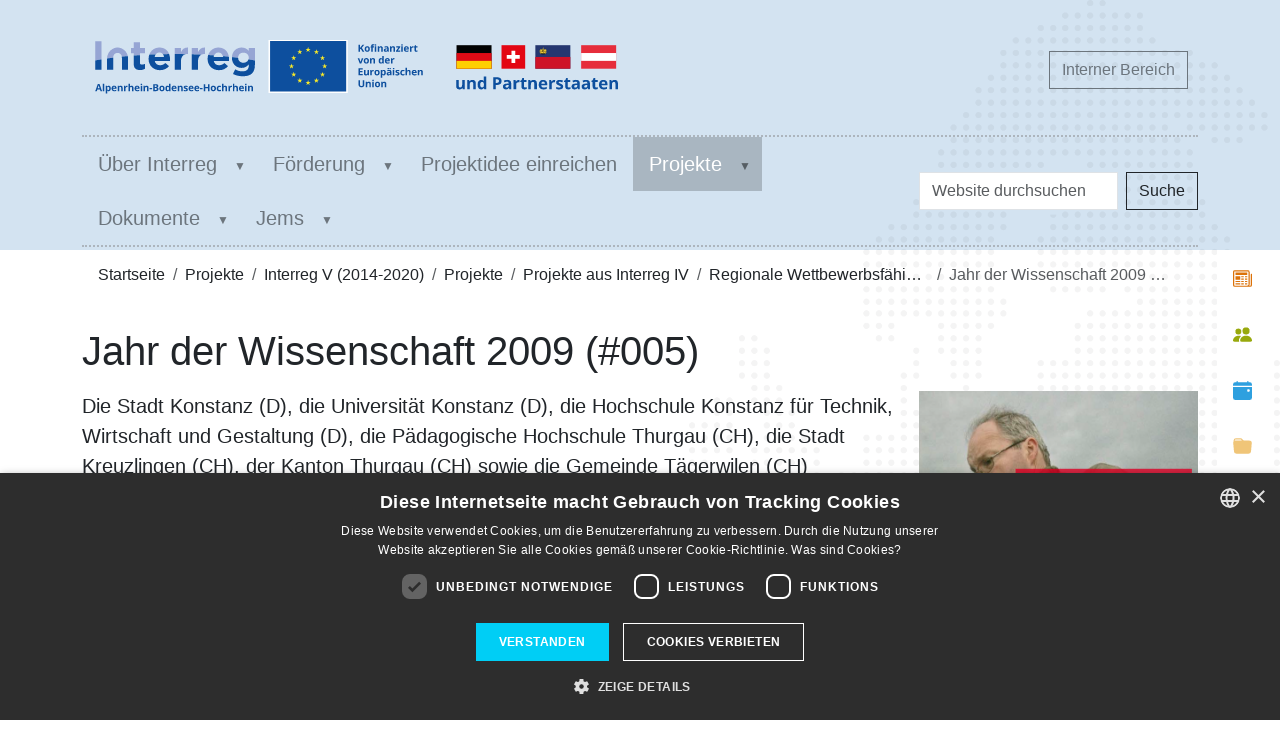

--- FILE ---
content_type: text/html;charset=utf-8
request_url: https://www.interreg.org/projekte-1/interreg-v/projekte/iv/foerderung-von-innovationen-und-wissenstransfer/005
body_size: 10763
content:
<!DOCTYPE html>
<html xmlns="http://www.w3.org/1999/xhtml" class="h-100" lang="de" xml:lang="de">

  <head><meta http-equiv="Content-Type" content="text/html; charset=UTF-8" />
    <title>Jahr der Wissenschaft 2009 (#005) — Website</title>

    <link href="/++theme++interreg/++theme++interreg/images/interreg_touch_icon.png" rel="apple-touch-icon" />
    <link href="/++theme++interreg/++theme++interreg/images/interreg_touch_icon.png" rel="apple-touch-icon-precomposed" sizes="144x144" />
    <link href="/++theme++interreg/++theme++interreg/images/interreg_touch_icon.png" rel="apple-touch-icon-precomposed" sizes="114x114" />
    <link href="/++theme++interreg/++theme++interreg/images/interreg_touch_icon.png" rel="apple-touch-icon-precomposed" sizes="72x72" />
    <link href="/++theme++interreg/++theme++interreg/images/interreg_touch_icon.png" rel="apple-touch-icon-precomposed" sizes="57x57" />
    <link href="/++theme++interreg/++theme++interreg/images/interreg_touch_icon.png" rel="apple-touch-icon-precomposed" />

  <meta charset="utf-8" /><meta name="description" content="Die Stadt Konstanz (D), die Universität Konstanz (D), die Hochschule Konstanz für Technik, Wirtschaft und Gestaltung (D), die Pädagogische Hochschule Thurgau (CH), die Stadt Kreuzlingen (CH), der Kanton Thurgau (CH) sowie die Gemeinde Tägerwilen (CH)  organisierten und gestalteten zwischen dem 01.04.2008 und dem 31.03.2010 grenzüberschreitend und unter Einbeziehung und Vernetzung der betreffenden Stadtverwaltungen und Hochschulen sowie von Schulen, Wirtschaftsunternehmen, Kultur- und Bildungseinrichtungen unter aktiver Beteiligung der Bevölkerung ein „Jahr der Wissenschaft 2009“ ." /><meta name="twitter:card" content="summary" /><meta property="og:site_name" content="Website" /><meta property="og:title" content="Jahr der Wissenschaft 2009 (#005)" /><meta property="og:type" content="website" /><meta property="og:description" content="Die Stadt Konstanz (D), die Universität Konstanz (D), die Hochschule Konstanz für Technik, Wirtschaft und Gestaltung (D), die Pädagogische Hochschule Thurgau (CH), die Stadt Kreuzlingen (CH), der Kanton Thurgau (CH) sowie die Gemeinde Tägerwilen (CH)  organisierten und gestalteten zwischen dem 01.04.2008 und dem 31.03.2010 grenzüberschreitend und unter Einbeziehung und Vernetzung der betreffenden Stadtverwaltungen und Hochschulen sowie von Schulen, Wirtschaftsunternehmen, Kultur- und Bildungseinrichtungen unter aktiver Beteiligung der Bevölkerung ein „Jahr der Wissenschaft 2009“ ." /><meta property="og:url" content="https://www.interreg.org/projekte-1/interreg-v/projekte/iv/foerderung-von-innovationen-und-wissenstransfer/005" /><meta property="og:image" content="https://www.interreg.org/projekte-1/interreg-v/projekte/iv/foerderung-von-innovationen-und-wissenstransfer/005/@@images/image-1200-bb661f4039e6cc82f95134199e2baa00.png" /><meta property="og:image:width" content="629" /><meta property="og:image:height" content="901" /><meta property="og:image:type" content="image/png" /><meta name="viewport" content="width=device-width, initial-scale=1.0" /><meta name="generator" content="Plone - https://plone.org/" /><link rel="canonical" href="https://www.interreg.org/projekte-1/interreg-v/projekte/iv/foerderung-von-innovationen-und-wissenstransfer/005" /><link rel="preload icon" type="image/png" href="https://www.interreg.org/favicon.ico?name=230504_FAVicon_interregVI-final.png" /><link rel="mask-icon" href="https://www.interreg.org/favicon.ico?name=230504_FAVicon_interregVI-final.png" /><link href="https://www.interreg.org/@@search" rel="search" title="Website durchsuchen" /><link data-bundle="collectionfilter-bundle" href="https://www.interreg.org/++webresource++82bcafb0-356d-5387-a703-bc0b71ea2cda/++plone++collectionfilter/collectionfilter.min.css" media="all" rel="stylesheet" type="text/css" /><link data-bundle="easyform" href="https://www.interreg.org/++webresource++b6e63fde-4269-5984-a67a-480840700e9a/++resource++easyform.css" media="all" rel="stylesheet" type="text/css" /><link data-bundle="mosaic-css" href="https://www.interreg.org/++webresource++5411e25a-bb6c-52c9-9764-e193dd1bdeb9/++plone++mosaic/mosaic.min.css" media="all" rel="stylesheet" type="text/css" /><link data-bundle="plone-fullscreen" href="https://www.interreg.org/++webresource++ac83a459-aa2c-5a45-80a9-9d3e95ae0847/++plone++static/plone-fullscreen/fullscreen.css" media="all" rel="stylesheet" type="text/css" /><link data-bundle="diazo" href="https://www.interreg.org/++webresource++c20c8f93-65bb-5b2d-b51a-936cfea16a0b/++theme++interreg/styles/theme.min.css" media="all" rel="stylesheet" type="text/css" /><script data-bundle="collectionfilter-bundle" integrity="sha384-Vi78Xe/WvRZdaNQzIdjquvcJT+WTO1XZcctIi3Bho/rsYFf4m1hwR9+tRRI9dV5v" src="https://www.interreg.org/++webresource++12a3194d-06a5-57c5-9f1b-d73a218a60fa/++plone++collectionfilter/collectionfilter-remote.min.js"></script><script data-bundle="plone-formwidget-geolocation" integrity="sha384-xMgvhPDEXyzXrnmWKBnC+TXS/3fFGgGMZum7+zLZv/doxdrEg1tmii4BP44vbw/t" src="https://www.interreg.org/++webresource++f1d8e050-964b-5294-aeea-8994c27d0891/++plone++plone.formwidget.geolocation/bundle-remote.min.js"></script><script data-bundle="plone-fullscreen" integrity="sha384-yAbXscL0aoE/0AkFhaGNz6d74lDy9Cz7PXfkWNqRnFm0/ewX0uoBBoyPBU5qW7Nr" src="https://www.interreg.org/++webresource++6aa4c841-faf5-51e8-8109-90bd97e7aa07/++plone++static/plone-fullscreen/fullscreen.js"></script><script data-bundle="plone" integrity="sha384-T7C7Yovbvi1N4mUURIMkSdCYiheVGEeinkE0BbENGVeMKaPPPcwZk3djZfMKOEq/" src="https://www.interreg.org/++webresource++34f34eab-a19d-533e-a464-ddf672c6f922/++plone++static/bundle-plone/bundle.min.js"></script><script data-bundle="relatedmedia" integrity="sha384-x9w7mc8Us7aM8Vwk+4BBEdfPdeQo32uAFzOW6Ej2Gugi3kSVzGF6KMW85w50YkKp" src="https://www.interreg.org/++webresource++dd187cc9-fa99-5ce0-8734-976f9590a3e4/++plone++collective.behavior.relatedmedia.resources/bundles/relatedmedia-remote.min.js"></script><script data-bundle="gridlisting-bundle" integrity="sha384-FOh0/Y0zd/AakoiVEFmvpNbFfzv04a+gCW7iPtAHLsTsUjhog2urOhrohk8QFVCh" src="https://www.interreg.org/++webresource++758729e2-de84-5440-9363-17018132b7df/++plone++collective.gridlisting/gridlisting-remote.min.js"></script><script data-bundle="datagridfield-bundle" integrity="sha384-jKJmts2h4d/arNI0xwrgtirtgzvtPVCCkvp/Cm+TQbJcgWDWRenBt8B2zZJXjLIM" src="https://www.interreg.org/++webresource++be85199e-564e-50ca-b62d-4bcea4c4b51b/++resource++collective.z3cform.datagridfield/datagridfield-remote.min.js"></script></head>

  <body class="d-flex flex-column h-100 col-content frontend icons-on no-portlet-columns portaltype-document section-projekte-1 site-Plone subsection-interreg-v subsection-interreg-v-projekte subsection-interreg-v-projekte-iv template-document_view thumbs-on userrole-anonymous viewpermission-view" id="visual-portal-wrapper" dir="ltr" data-base-url="https://www.interreg.org/projekte-1/interreg-v/projekte/iv/foerderung-von-innovationen-und-wissenstransfer/005" data-view-url="https://www.interreg.org/projekte-1/interreg-v/projekte/iv/foerderung-von-innovationen-und-wissenstransfer/005" data-portal-url="https://www.interreg.org" data-i18ncatalogurl="https://www.interreg.org/plonejsi18n" data-pat-pickadate="{&quot;date&quot;: {&quot;selectYears&quot;: 200}, &quot;time&quot;: {&quot;interval&quot;: 5 } }" data-pat-plone-modal="{&quot;actionOptions&quot;: {&quot;displayInModal&quot;: false}}"><!-- background dots fiddling --><div id="header-background"></div><div id="world-dots"></div><div class="outer-wrapper flex-shrink-0 z-1">
      <header class="container d-flex pt-3 flex-column justify-content-between align-items-lg-center flex-lg-row" id="content-header">

        <div class="mb-3 d-flex justify-content-end" id="portal-top">
        <div id="portal-anontools">
  <ul class="list-inline">
    <li class="list-inline-item">
      <a class="btn btn-outline-secondary" id="personaltools-login" href="https://www.interreg.org/login">Interner Bereich</a>
    </li>
  </ul>
</div>











      </div>

        <div class="pb-3 d-flex justify-content-between align-items-center order-lg-first w-auto" id="portal-logo-wrapper">
          <a id="portal-logo" title="Website" href="https://www.interreg.org">
  <img alt="Website" src="https://www.interreg.org/@@site-logo/interreg_logo.svg" title="Website" /></a>
          <div class="navbar navbar-expand-lg">
            <button class="navbar-toggler border-secondary" aria-controls="offcanvasNavbar" type="button" data-bs-target="#offcanvasNavbar" data-bs-toggle="offcanvas" aria-label="Toggle navigation">
              <span class="navbar-toggler-icon"></span>
            </button>
          </div>
        </div>

      </header>

      <div id="mainnavigation-wrapper">
        <div id="mainnavigation">
          <nav class="navbar navbar-expand-lg navbar-barceloneta pat-navigationmarker" id="portal-globalnav-wrapper">
            <div class="container">
              <div class="offcanvas offcanvas-end" id="offcanvasNavbar" aria-labelledby="offcanvasNavbarLabel" tabindex="-1">
                <div class="offcanvas-header justify-content-end">
                  <button class="btn-close btn-close-white text-reset" aria-label="Close" type="button" data-bs-dismiss="offcanvas"></button>
                </div>
                <div class="offcanvas-body align-items-center">
                  <ul class="navbar-nav me-auto" id="portal-globalnav">
    <li class="ueber-interreg has_subtree nav-item"><a href="https://www.interreg.org/ueber-interreg" class="state-published nav-link" aria-haspopup="true">Über Interreg</a><input id="navitem-ueber-interreg" type="checkbox" class="opener" /><label for="navitem-ueber-interreg" role="button" aria-label="Über Interreg"></label><ul class="has_subtree dropdown"><li class="was-ist-interreg-abh nav-item"><a href="https://www.interreg.org/ueber-interreg/was-ist-interreg-abh" class="state-published nav-link">Was ist Interreg ABH</a></li><li class="aktuell nav-item"><a href="https://www.interreg.org/ueber-interreg/aktuell" class="state-published nav-link">Aktuell</a></li><li class="kontakt nav-item"><a href="https://www.interreg.org/ueber-interreg/kontakt" class="state-published nav-link">Kontakt</a></li><li class="termine nav-item"><a href="https://www.interreg.org/ueber-interreg/termine" class="state-published nav-link">Termine</a></li><li class="gremien has_subtree nav-item"><a href="https://www.interreg.org/ueber-interreg/gremien" class="state-published nav-link" aria-haspopup="true">Gremien</a><input id="navitem-9de4df5bc5c24627b9cfbfa384a985d3" type="checkbox" class="opener" /><label for="navitem-9de4df5bc5c24627b9cfbfa384a985d3" role="button" aria-label="Gremien"></label><ul class="has_subtree dropdown"><li class="begleitausschuss nav-item"><a href="https://www.interreg.org/ueber-interreg/gremien/begleitausschuss" class="state-published nav-link">Begleitausschuss</a></li><li class="lenkungsausschuss nav-item"><a href="https://www.interreg.org/ueber-interreg/gremien/lenkungsausschuss" class="state-published nav-link">Lenkungsausschuss</a></li></ul></li><li class="finanzdatenmeldung nav-item"><a href="https://www.interreg.org/ueber-interreg/finanzdatenmeldung" class="state-published nav-link">Finanzdatenmeldung</a></li></ul></li><li class="wege-zur-foerderung has_subtree nav-item"><a href="https://www.interreg.org/wege-zur-foerderung" class="state-published nav-link" aria-haspopup="true">Förderung</a><input id="navitem-wege-zur-foerderung" type="checkbox" class="opener" /><label for="navitem-wege-zur-foerderung" role="button" aria-label="Förderung"></label><ul class="has_subtree dropdown"><li class="von-der-idee-zur-foerderung nav-item"><a href="https://www.interreg.org/wege-zur-foerderung/von-der-idee-zur-foerderung" class="state-published nav-link">Von der Idee zur Förderung</a></li><li class="skizzen-und-antragsstellung nav-item"><a href="https://www.interreg.org/wege-zur-foerderung/skizzen-und-antragsstellung" class="state-published nav-link">Skizzen- und Antragsstellung</a></li><li class="projektauswahlkriterien nav-item"><a href="https://www.interreg.org/wege-zur-foerderung/projektauswahlkriterien" class="state-published nav-link">Projektauswahlkriterien</a></li></ul></li><li class="projektidee-einreichen nav-item"><a href="https://abh.interreg.org/" class="state-published nav-link">Projektidee einreichen</a></li><li class="projekte-1 has_subtree nav-item"><a href="https://www.interreg.org/projekte-1" class="state-published nav-link" aria-haspopup="true">Projekte</a><input id="navitem-projekte-1" type="checkbox" class="opener" /><label for="navitem-projekte-1" role="button" aria-label="Projekte"></label><ul class="has_subtree dropdown"><li class="interreg-vi nav-item"><a href="https://www.interreg.org/projekte-1/interreg-vi" class="state-published nav-link">Interreg VI (2021-2027)</a></li><li class="interreg-v has_subtree nav-item"><a href="https://www.interreg.org/projekte-1/interreg-v" class="state-published nav-link" aria-haspopup="true">Interreg V (2014-2020)</a><input id="navitem-89eb05679bf840ea9bf512c483f6cac0" type="checkbox" class="opener" /><label for="navitem-89eb05679bf840ea9bf512c483f6cac0" role="button" aria-label="Interreg V (2014-2020)"></label><ul class="has_subtree dropdown"><li class="programm-v nav-item"><a href="https://www.interreg.org/projekte-1/interreg-v/programm-v" class="state-published nav-link">Programm Interreg V</a></li><li class="dokumente-v nav-item"><a href="https://www.interreg.org/projekte-1/interreg-v/dokumente-v" class="state-published nav-link">Dokumente Interreg V</a></li><li class="projekte nav-item"><a href="https://www.interreg.org/projekte-1/interreg-v/projekte" class="state-published nav-link">Projekte</a></li></ul></li></ul></li><li class="dokumente-vi has_subtree nav-item"><a href="https://www.interreg.org/dokumente-vi" class="state-published nav-link" aria-haspopup="true">Dokumente</a><input id="navitem-dokumente-vi" type="checkbox" class="opener" /><label for="navitem-dokumente-vi" role="button" aria-label="Dokumente"></label><ul class="has_subtree dropdown"><li class="kooperationsprogramm nav-item"><a href="https://www.interreg.org/dokumente-vi/kooperationsprogramm" class="state-published nav-link">Programminformationen</a></li><li class="projektidee-bis-vertrag nav-item"><a href="https://www.interreg.org/dokumente-vi/projektidee-bis-vertrag" class="state-published nav-link">Projektidee bis Vertrag</a></li><li class="projektabrechnung nav-item"><a href="https://www.interreg.org/dokumente-vi/projektabrechnung" class="state-published nav-link">Projektabrechnung</a></li></ul></li><li class="jems has_subtree nav-item"><a href="https://www.interreg.org/jems" class="state-published nav-link" aria-haspopup="true">Jems</a><input id="navitem-jems" type="checkbox" class="opener" /><label for="navitem-jems" role="button" aria-label="Jems"></label><ul class="has_subtree dropdown"><li class="jems nav-item"><a href="https://www.interreg.org/jems/jems" class="state-published nav-link">Jems</a></li></ul></li>
  </ul>
                  <div class="d-flex flex-column position-relative" id="portal-searchbox">

  <form class="d-flex pat-livesearch show_images" id="searchGadget_form" action="https://www.interreg.org/@@search" role="search" data-pat-livesearch="ajaxUrl:https://www.interreg.org/@@ajax-search">

    <label class="hiddenStructure" for="searchGadget">Website durchsuchen</label>

    <input class="searchField form-control me-2" id="searchGadget" name="SearchableText" placeholder="Website durchsuchen" size="18" title="Website durchsuchen" type="text" />

    <button class="searchButton btn btn-outline-dark" type="submit">Suche</button>

    <div class="hiddenStructure" id="portal-advanced-search">
      <a href="https://www.interreg.org/@@search">Erweiterte Suche…</a>
    </div>

  </form>

</div>
                </div>
              </div>
            </div>
          </nav>
        </div>
      </div>

      <div id="above-content-wrapper">
        <div id="viewlet-above-content">
<nav id="portal-breadcrumbs" aria-label="breadcrumb">
  <div class="container">
    <ol class="breadcrumb">
      <li class="breadcrumb-item"><a href="https://www.interreg.org">Startseite</a></li>
      
        <li class="breadcrumb-item"><a href="https://www.interreg.org/projekte-1">Projekte</a></li>
        
      
        <li class="breadcrumb-item"><a href="https://www.interreg.org/projekte-1/interreg-v">Interreg V (2014-2020)</a></li>
        
      
        <li class="breadcrumb-item"><a href="https://www.interreg.org/projekte-1/interreg-v/projekte">Projekte</a></li>
        
      
        <li class="breadcrumb-item"><a href="https://www.interreg.org/projekte-1/interreg-v/projekte/iv">Projekte aus Interreg IV</a></li>
        
      
        <li class="breadcrumb-item"><a href="https://www.interreg.org/projekte-1/interreg-v/projekte/iv/foerderung-von-innovationen-und-wissenstransfer">Regionale Wettbewerbsfähigkeit und Innovation</a></li>
        
      
        
        <li class="breadcrumb-item active" aria-current="page">Jahr der Wissenschaft 2009 (#005)</li>
      
    </ol>
  </div>
</nav>
</div>
      </div>

      <div class="container" id="content-wrapper">
        <div class="row">
          <aside class="col-12" id="global_statusmessage">
      

      <div>
      </div>
    </aside>
        </div>
        <main class="row" id="main-container">
          <section id="portal-column-content">

      

      

        

          <article id="content">

            

              <header>

                <div id="viewlet-above-content-title"><span id="social-tags-body" itemscope="" itemtype="http://schema.org/WebPage" style="display: none">
  <span itemprop="name">Jahr der Wissenschaft 2009 (#005)</span>
  <span itemprop="description">Die Stadt Konstanz (D), die Universität Konstanz (D), die Hochschule Konstanz für Technik, Wirtschaft und Gestaltung (D), die Pädagogische Hochschule Thurgau (CH), die Stadt Kreuzlingen (CH), der Kanton Thurgau (CH) sowie die Gemeinde Tägerwilen (CH)  organisierten und gestalteten zwischen dem 01.04.2008 und dem 31.03.2010 grenzüberschreitend und unter Einbeziehung und Vernetzung der betreffenden Stadtverwaltungen und Hochschulen sowie von Schulen, Wirtschaftsunternehmen, Kultur- und Bildungseinrichtungen unter aktiver Beteiligung der Bevölkerung ein „Jahr der Wissenschaft 2009“ .</span>
  <span itemprop="url">https://www.interreg.org/projekte-1/interreg-v/projekte/iv/foerderung-von-innovationen-und-wissenstransfer/005</span>
  <span itemprop="image">https://www.interreg.org/projekte-1/interreg-v/projekte/iv/foerderung-von-innovationen-und-wissenstransfer/005/@@images/image-1200-bb661f4039e6cc82f95134199e2baa00.png</span>
</span>
</div>

                
                  <h1>Jahr der Wissenschaft 2009 (#005)</h1>

                

                <div id="viewlet-below-content-title"><div id="related-images" class="floatRight">
  
    <a class="image-item mb-3 first" rel="prettyPhoto[relatedImages]" data-fancybox="relatedImages" href="https://www.interreg.org/projekte-1/interreg-v/projekte/iv/foerderung-von-innovationen-und-wissenstransfer/005/@@images/image-800-22066a5d041577cd5c3b9c92e9d9b749.png">
        <img src="https://www.interreg.org/projekte-1/interreg-v/projekte/iv/foerderung-von-innovationen-und-wissenstransfer/005/@@images/image-800-786331982221bf5bf10c78322786e5a8.png" height="901" width="629" class="img-fluid" />
        
    </a>
  

  

  
</div>



</div>

                
                  <p class="lead">Die Stadt Konstanz (D), die Universität Konstanz (D), die Hochschule Konstanz für Technik, Wirtschaft und Gestaltung (D), die Pädagogische Hochschule Thurgau (CH), die Stadt Kreuzlingen (CH), der Kanton Thurgau (CH) sowie die Gemeinde Tägerwilen (CH)  organisierten und gestalteten zwischen dem 01.04.2008 und dem 31.03.2010 grenzüberschreitend und unter Einbeziehung und Vernetzung der betreffenden Stadtverwaltungen und Hochschulen sowie von Schulen, Wirtschaftsunternehmen, Kultur- und Bildungseinrichtungen unter aktiver Beteiligung der Bevölkerung ein „Jahr der Wissenschaft 2009“ .</p>

                

                <div id="viewlet-below-content-description"></div>

              </header>

              <div id="viewlet-above-content-body">
</div>

              <div id="content-core">
                
      

        <section id="section-text">
          <div class="" id="parent-fieldname-text"><p>Durch die unterschiedlichsten Veranstaltungen und Plattformen (rund 270 an der Zahl) und durch eine professionelle Marketing- und Kommunikationskampagne konnten wichtige Impulse zur Verstärkung des Images der Region als Wissenschaftsstandort gegeben werden. Die vielfältigen Aktionen und Projekte rückten die Bedeutung von Wissenschaft und Technologie ins Bewusstsein der BürgerInnen der Region Bodensee und wurden von der Öffentlichtkeit positiv wahrgenommen.</p>
<p>Der enge Austausch zwischen Hochschulen, Forschungseinrichtungen, Unternehmen und Stadtverwaltungen erzeugte starke Impulse für die Stadtentwicklung und Wirtschaftsförderung. Das Projekt war die Grundlage für weitere nachhaltige Kooperationen und Netzwerke in der gesamten Bodenseeregion, die auch in Zukunft dauerhaft wirken und damit nachhaltig die grenzübergreifende Zusammenarbeit der Akteure sichern sollen.</p>
<p>Die finanzielle Abwicklung des Projekts auf deutscher Seite wurde durch den Projektpartner Stadt Konstanz vollzogen. Für die in der Schweiz stattfindenden Teilprojekte oblag dem Projektpartner Stadt Kreuzlingen die Abwicklung.</p>
<h5 class="tile-divider-title"><em class="fa fa-fw"></em> Projektzeitraum : 01.04.2008 – 31.03.2010</h5>
<p> <strong>  Website: <a href="http://www.grenzenlos-denken.de/">http://www.grenzenlos-denken.de/</a></strong></p>
<p><strong><span class="sr-only">Example of file-pdf-o at 5x</span><a data-linktype="internal" data-val="68668b1d1d5c45089835b052c6c4ef1d" href="https://www.interreg.org/projekte-1/interreg-v/projekte/iv/foerderung-von-innovationen-und-wissenstransfer/abschlussberichtjdw.pdf" rel="noopener" target="_blank"><span class="hide-sm">   Schlussbericht</span></a></strong></p>
<table style="width: 950px; height: 155px; float: left;">
<tbody>
<tr>
<td style="width: 450px; vertical-align: top;">
<h3><em class="fa fa-fw"></em>Leadpartner</h3>
<div><strong>Stadt Konstanz<br /></strong>Dr. Waltraut Liebl-Kopitzki</div>
<div>Untere Laube 24</div>
<div>78462 Konstanz<br />Tel.: +0049 (0) 7531 900-901<br /><a href="mailto:liebl-kopitzkiw@stadt.konstanz.de">E-Mail: liebl-kopitzkiw@stadt.konstanz.de</a></div>
</td>
<td style="vertical-align: top;">
<h3>Projektpartner</h3>
<ul>
<li>Hochschule für Technik, Wirtschaft und Gestaltung, Konstanz (D)</li>
<li>Universität Konstanz, Konstanz (D)</li>
<li>Kanton Thurgau, Frauenfeld (CH)</li>
<li>Pädagogische Hochschule Thurgau, Kreuzlingen (CH)</li>
<li>Stadt Kreuzlingen, Kreuzlingen (CH)</li>
<li>Gemeinde Tägerwilen, Tägerwilen (CH)</li>
</ul>
</td>
</tr>
</tbody>
</table>
<p><br /><br /></p>
<p> </p>
<p> </p>
<p> </p>
<p> </p>
<p> </p>
<p> </p>
<table style="width: 727.75px; height: 171px; float: left;">
<tbody>
<tr style="height: 13.7667px;">
<td style="height: 13.7667px; width: 384px;">
<h3><strong> Projekteckdaten</strong></h3>
</td>
<td style="height: 13.7667px; width: 133px; text-align: right;">
<h3><strong>Kosten</strong></h3>
</td>
<td style="height: 13.7667px; width: 210.75px; text-align: right;">
<h3><strong>Förderung</strong></h3>
</td>
</tr>
<tr style="height: 24px;">
<td style="vertical-align: middle; height: 24px; width: 384px;"><strong>EU:</strong></td>
<td style="vertical-align: middle; height: 24px; width: 133px; text-align: right;">777.892,04 €</td>
<td style="vertical-align: middle; height: 24px; width: 210.75px; text-align: right;"> 325.735,22 €</td>
</tr>
<tr style="height: 24px;">
<td style="vertical-align: middle; height: 24px; width: 384px;"><strong>Schweiz:</strong></td>
<td style="vertical-align: middle; height: 24px; width: 133px; text-align: right;">122.997,67 €</td>
<td style="vertical-align: middle; height: 24px; width: 210.75px; text-align: right;">36.900,26 €</td>
</tr>
<tr style="height: 24px;">
<td style="vertical-align: middle; height: 24px; width: 384px;"><strong>Fürstentum Liechtenstein:</strong></td>
<td style="vertical-align: middle; height: 24px; width: 133px; text-align: right;">0,00 €</td>
<td style="vertical-align: middle; height: 24px; width: 210.75px; text-align: right;">0,00 €</td>
</tr>
<tr style="height: 24px;">
<td style="vertical-align: middle; height: 24px; width: 384px;"><strong>Gesamt:</strong></td>
<td style="vertical-align: middle; height: 24px; width: 133px; text-align: right;"><strong>900.889,71 €</strong></td>
<td style="vertical-align: middle; height: 24px; width: 210.75px; text-align: right;"><strong>362.635,48 €</strong></td>
</tr>
</tbody>
</table>
<p><strong> </strong></p>
<p> </p>
<p><strong> </strong></p></div>
        </section>

      
    
              </div>

              <div id="viewlet-below-content-body">



<section id="section-category">

  <div class="viewlet keywords-viewlet">

    <header class="card-title section-heading d-none">Schlagwörter</header>

    
      <a class="btn btn-sm btn-outline-primary" href="https://www.interreg.org/@@search?Subject%3Alist=I4-01" rel="nofollow">
        <span>I4-01</span>
      </a>
    
      <a class="btn btn-sm btn-outline-primary" href="https://www.interreg.org/@@search?Subject%3Alist=IV-2" rel="nofollow">
        <span>IV-2</span>
      </a>
    
      <a class="btn btn-sm btn-outline-primary" href="https://www.interreg.org/@@search?Subject%3Alist=IV-1" rel="nofollow">
        <span>IV-1</span>
      </a>
    
      <a class="btn btn-sm btn-outline-primary" href="https://www.interreg.org/@@search?Subject%3Alist=I4" rel="nofollow">
        <span>I4</span>
      </a>
    
      <a class="btn btn-sm btn-outline-primary" href="https://www.interreg.org/@@search?Subject%3Alist=IV" rel="nofollow">
        <span>IV</span>
      </a>
    
      <a class="btn btn-sm btn-outline-primary" href="https://www.interreg.org/@@search?Subject%3Alist=Regionale%20Wettbewerbsf%3D3DC3%3D3DA4higkeit%20und%20Innovation" rel="nofollow">
        <span>Regionale Wettbewerbsf=3DC3=3DA4higkeit und Innovation</span>
      </a>
    
      <a class="btn btn-sm btn-outline-primary" href="https://www.interreg.org/@@search?Subject%3Alist=Regionale%20Wettbewerbsf%3DC3%3DA4higkeit%20und%20Innovation" rel="nofollow">
        <span>Regionale Wettbewerbsf=C3=A4higkeit und Innovation</span>
      </a>
    
      <a class="btn btn-sm btn-outline-primary" href="https://www.interreg.org/@@search?Subject%3Alist=IV-Regionale%20Wettbewerbsf%3DC3%3DA4higkeit%20und%20Innovation" rel="nofollow">
        <span>IV-Regionale Wettbewerbsf=C3=A4higkeit und Innovation</span>
      </a>
    

  </div>

</section>





</div>

            
            <footer>
              <div id="viewlet-below-content">




</div>
            </footer>
          </article>
        
      

      
    </section>
          
          
          <div id="portal-siteactions-wrapper"><ul class="list-inline" id="portal-siteactions">
  <li class="list-inline-item" id="siteaction-aktuelles"><a class="text-center d-block" href="https://www.interreg.org/ueber-uns/aktuell" title="Aktuelles"><svg xmlns="http://www.w3.org/2000/svg" width="16" height="16" fill="currentColor" class="plone-icon bi bi-newspaper" viewbox="0 0 16 16"> <path d="M0 2.5A1.5 1.5 0 0 1 1.5 1h11A1.5 1.5 0 0 1 14 2.5v10.528c0 .3-.05.654-.238.972h.738a.5.5 0 0 0 .5-.5v-9a.5.5 0 0 1 1 0v9a1.5 1.5 0 0 1-1.5 1.5H1.497A1.497 1.497 0 0 1 0 13.5zM12 14c.37 0 .654-.211.853-.441.092-.106.147-.279.147-.531V2.5a.5.5 0 0 0-.5-.5h-11a.5.5 0 0 0-.5.5v11c0 .278.223.5.497.5z"></path> <path d="M2 3h10v2H2zm0 3h4v3H2zm0 4h4v1H2zm0 2h4v1H2zm5-6h2v1H7zm3 0h2v1h-2zM7 8h2v1H7zm3 0h2v1h-2zm-3 2h2v1H7zm3 0h2v1h-2zm-3 2h2v1H7zm3 0h2v1h-2z"></path> </svg><br /> <span class="actionlabel">Aktuelles</span></a></li>
  <li class="list-inline-item" id="siteaction-contact"><a class="text-center d-block" href="https://www.interreg.org/ueber-uns/kontakt" title="Kontakt"><svg xmlns="http://www.w3.org/2000/svg" width="16" height="16" fill="currentColor" class="plone-icon bi bi-people-fill" viewbox="0 0 16 16"> <path d="M7 14s-1 0-1-1 1-4 5-4 5 3 5 4-1 1-1 1zm4-6a3 3 0 1 0 0-6 3 3 0 0 0 0 6m-5.784 6A2.24 2.24 0 0 1 5 13c0-1.355.68-2.75 1.936-3.72A6.3 6.3 0 0 0 5 9c-4 0-5 3-5 4s1 1 1 1zM4.5 8a2.5 2.5 0 1 0 0-5 2.5 2.5 0 0 0 0 5"></path> </svg><br /> <span class="actionlabel">Kontakt</span></a></li>
  <li class="list-inline-item" id="siteaction-termine"><a class="text-center d-block" href="https://www.interreg.org/ueber-uns/termine" title="Termine"><svg xmlns="http://www.w3.org/2000/svg" width="16" height="16" fill="currentColor" class="plone-icon bi bi-calendar-event-fill" viewbox="0 0 16 16"> <path d="M4 .5a.5.5 0 0 0-1 0V1H2a2 2 0 0 0-2 2v1h16V3a2 2 0 0 0-2-2h-1V.5a.5.5 0 0 0-1 0V1H4zM16 14V5H0v9a2 2 0 0 0 2 2h12a2 2 0 0 0 2-2m-3.5-7h1a.5.5 0 0 1 .5.5v1a.5.5 0 0 1-.5.5h-1a.5.5 0 0 1-.5-.5v-1a.5.5 0 0 1 .5-.5"></path> </svg><br /> <span class="actionlabel">Termine</span></a></li>
  <li class="list-inline-item" id="siteaction-dokumente"><a class="text-center d-block" href="https://www.interreg.org/dokumente-vi" title="Dokumente"><svg xmlns="http://www.w3.org/2000/svg" width="16" height="16" fill="currentColor" class="plone-icon bi bi-folder-fill" viewbox="0 0 16 16"> <path d="M9.828 3h3.982a2 2 0 0 1 1.992 2.181l-.637 7A2 2 0 0 1 13.174 14H2.825a2 2 0 0 1-1.991-1.819l-.637-7a2 2 0 0 1 .342-1.31L.5 3a2 2 0 0 1 2-2h3.672a2 2 0 0 1 1.414.586l.828.828A2 2 0 0 0 9.828 3m-8.322.12q.322-.119.684-.12h5.396l-.707-.707A1 1 0 0 0 6.172 2H2.5a1 1 0 0 0-1 .981z"></path> </svg><br /> <span class="actionlabel">Dokumente</span></a></li>
  <li class="list-inline-item" id="siteaction-projekte"><a class="text-center d-block" href="https://www.interreg.org/interreg-vi" title="Projekte"><svg xmlns="http://www.w3.org/2000/svg" width="16" height="16" fill="currentColor" class="plone-icon bi bi-gear-wide-connected" viewbox="0 0 16 16"> <path d="M7.068.727c.243-.97 1.62-.97 1.864 0l.071.286a.96.96 0 0 0 1.622.434l.205-.211c.695-.719 1.888-.03 1.613.931l-.08.284a.96.96 0 0 0 1.187 1.187l.283-.081c.96-.275 1.65.918.931 1.613l-.211.205a.96.96 0 0 0 .434 1.622l.286.071c.97.243.97 1.62 0 1.864l-.286.071a.96.96 0 0 0-.434 1.622l.211.205c.719.695.03 1.888-.931 1.613l-.284-.08a.96.96 0 0 0-1.187 1.187l.081.283c.275.96-.918 1.65-1.613.931l-.205-.211a.96.96 0 0 0-1.622.434l-.071.286c-.243.97-1.62.97-1.864 0l-.071-.286a.96.96 0 0 0-1.622-.434l-.205.211c-.695.719-1.888.03-1.613-.931l.08-.284a.96.96 0 0 0-1.186-1.187l-.284.081c-.96.275-1.65-.918-.931-1.613l.211-.205a.96.96 0 0 0-.434-1.622l-.286-.071c-.97-.243-.97-1.62 0-1.864l.286-.071a.96.96 0 0 0 .434-1.622l-.211-.205c-.719-.695-.03-1.888.931-1.613l.284.08a.96.96 0 0 0 1.187-1.186l-.081-.284c-.275-.96.918-1.65 1.613-.931l.205.211a.96.96 0 0 0 1.622-.434zM12.973 8.5H8.25l-2.834 3.779A4.998 4.998 0 0 0 12.973 8.5m0-1a4.998 4.998 0 0 0-7.557-3.779l2.834 3.78zM5.048 3.967l-.087.065zm-.431.355A4.98 4.98 0 0 0 3.002 8c0 1.455.622 2.765 1.615 3.678L7.375 8zm.344 7.646.087.065z"></path> </svg><br /> <span class="actionlabel">Projekte</span></a></li>
  <li class="list-inline-item" id="siteaction-jems"><a class="text-center d-block" href="https://www.interreg.org/jems" title="Jems"><svg xmlns="http://www.w3.org/2000/svg" width="16" height="16" fill="currentColor" class="plone-icon bi bi-link-45deg" viewbox="0 0 16 16"> <path d="M4.715 6.542 3.343 7.914a3 3 0 1 0 4.243 4.243l1.828-1.829A3 3 0 0 0 8.586 5.5L8 6.086a1 1 0 0 0-.154.199 2 2 0 0 1 .861 3.337L6.88 11.45a2 2 0 1 1-2.83-2.83l.793-.792a4 4 0 0 1-.128-1.287z"></path> <path d="M6.586 4.672A3 3 0 0 0 7.414 9.5l.775-.776a2 2 0 0 1-.896-3.346L9.12 3.55a2 2 0 1 1 2.83 2.83l-.793.792c.112.42.155.855.128 1.287l1.372-1.372a3 3 0 1 0-4.243-4.243z"></path> </svg><br /> <span class="actionlabel">Jems</span></a></li>
</ul></div>
        </main>
        <!--/row-->
      </div>
      <!--/container-->

    </div><!--/outer-wrapper --><footer class="mt-auto" id="portal-footer-wrapper">
      <div id="portal-footer">
        <div class="container">
          <div class="row row-cols-md-2"><div class="portletWrapper" id="portletwrapper-706c6f6e652e666f6f746572706f72746c6574730a636f6e746578740a2f506c6f6e650a706f72746c65745f737461746963" data-portlethash="706c6f6e652e666f6f746572706f72746c6574730a636f6e746578740a2f506c6f6e650a706f72746c65745f737461746963">

  <div class="portletStaticText portlet-static-logo-text"><p class="mt-5"><picture><source srcset="https://www.interreg.org/medien/interreg-logo.svg/@@images/image-400-be87911b0093fc5da9eff718975101d1.svg 400w,https://www.interreg.org/medien/interreg-logo.svg/@@images/image-800-53f7218f2db582aeafeb5c2f504603b6.svg 800w,https://www.interreg.org/medien/interreg-logo.svg/@@images/image-1000-59d7864525bc961c7583d5e2174cb477.svg 1000w"></source><img alt="" class="image-richtext picture-variant-small" data-linktype="image" data-picturevariant="small" data-scale="preview" data-val="d259afc4166c460495871b50b1bdd8f7" height="33" loading="lazy" src="https://www.interreg.org/medien/interreg-logo.svg/@@images/image-400-be87911b0093fc5da9eff718975101d1.svg" title="interreg-logo.svg" width="330" /></picture></p>
<p class="text-black-50">Interreg Alpenrhein-Bodensee-Hochrhein kofinanziert<br />aus Mitteln des Europäischen Fonds und<br />den Mitgliedsstaaten für regionale Entwicklung.</p>
<p class="mb-4"><picture><source srcset="https://www.interreg.org/medien/vi-aktuelles/kommdigitale-award-siegel_landkreise.png/@@images/image-600-d4f59c34300af639490e0ee2505d7c38.png 600w,https://www.interreg.org/medien/vi-aktuelles/kommdigitale-award-siegel_landkreise.png/@@images/image-400-fc97fe635310ece5639be15f5ceb8cfe.png 400w,https://www.interreg.org/medien/vi-aktuelles/kommdigitale-award-siegel_landkreise.png/@@images/image-800-9cc32fe9da4fbf13953358204e17ff7e.png 800w,https://www.interreg.org/medien/vi-aktuelles/kommdigitale-award-siegel_landkreise.png/@@images/image-1000-19a18f43f6a19f26d77bc1095edf6f07.png 1000w,https://www.interreg.org/medien/vi-aktuelles/kommdigitale-award-siegel_landkreise.png/@@images/image-1200-413be3cfd38996ab634f39d34c9185d0.png 1200w"></source><img alt="" class="image-richtext picture-variant-medium" data-linktype="image" data-picturevariant="medium" data-scale="teaser" data-val="55d1fd2d5f5849828ed66ab4b8654e8b" height="157" loading="lazy" src="https://www.interreg.org/medien/vi-aktuelles/kommdigitale-award-siegel_landkreise.png/@@images/image-600-d4f59c34300af639490e0ee2505d7c38.png" title="KommDigitale-Award-Siegel_Landkreise.png" width="157" /></picture><picture><source srcset="https://www.interreg.org/medien/stickers_35years_final.png/@@images/image-400-353cdc99f5be441a934a24c736ca969d.png 400w,https://www.interreg.org/medien/stickers_35years_final.png/@@images/image-800-8ef73f8683a7e4371b8ad449645a66a1.png 800w,https://www.interreg.org/medien/stickers_35years_final.png/@@images/image-1000-0f9622f1cfa78374cab911e5f39f034b.png 1000w"></source><img alt="" class="image-richtext image-inline picture-variant-small" data-linktype="image" data-picturevariant="small" data-scale="preview" data-val="c12b74ea5e6a4731a9a5937e2114e833" height="157" loading="lazy" src="https://www.interreg.org/medien/stickers_35years_final.png/@@images/image-400-353cdc99f5be441a934a24c736ca969d.png" title="Stickers_35years_final.png" width="157" /></picture></p></div>

  


</div><div class="portletWrapper" id="portletwrapper-706c6f6e652e666f6f746572706f72746c6574730a636f6e746578740a2f506c6f6e650a6c696e6b73" data-portlethash="706c6f6e652e666f6f746572706f72746c6574730a636f6e746578740a2f506c6f6e650a6c696e6b73">

  <div class="portletStaticText portlet-static-links"><p class="bg-footer-kreise"><a data-linktype="internal" data-val="bbfab68bb1f64d9aaa0ee4b2140768fd" href="https://www.interreg.org/impressum/impressum">Impressum</a><br /><a data-linktype="internal" data-val="a30abcbcaa4444f599b6f75266c02384" href="https://www.interreg.org/datenschutzerklaerung">Datenschutz</a><br /><a data-linktype="internal" data-val="f91dd17be2dd41f48401ceb06e7677ef" href="https://www.interreg.org/ueber-uns/kontakt">Kontakt</a><br /><a data-linktype="internal" data-val="97db2e8be6d04f4bafaae07a3ff328af" href="https://www.interreg.org/medien/2022/erklarung-zur-barrierefreiheit-interreg-abh-docx.pdf">Barrierefreiheit</a><br /><a data-linktype="external" data-val="https://de.linkedin.com/" href="https://de.linkedin.com/">LinkedIn</a></p></div>

  


</div></div>
        </div>
      </div>
    </footer><div id="plone-analytics"><script type="text/javascript" charset="UTF-8" src="//cdn.cookie-script.com/s/17e44cd60f2b4327b2cf9959cee335d4.js"></script>

<!-- Matomo -->
<script>
  var _paq = window._paq = window._paq || [];
  /* tracker methods like "setCustomDimension" should be called before "trackPageView" */
  _paq.push(['trackPageView']);
  _paq.push(['enableLinkTracking']);
  (function() {
    var u="https://matomo.kombinat.at/";
    _paq.push(['setTrackerUrl', u+'matomo.php']);
    _paq.push(['setSiteId', '2']);
    var d=document, g=d.createElement('script'), s=d.getElementsByTagName('script')[0];
    g.async=true; g.src=u+'matomo.js'; s.parentNode.insertBefore(g,s);
  })();
</script>
<!-- End Matomo Code --></div></body>

</html>

--- FILE ---
content_type: image/svg+xml
request_url: https://www.interreg.org/@@site-logo/interreg_logo.svg
body_size: 83582
content:
<?xml version="1.0" encoding="utf-8"?>
<!-- Generator: Adobe Illustrator 27.6.1, SVG Export Plug-In . SVG Version: 6.00 Build 0)  -->
<svg version="1.1" id="Ebene_1" xmlns="http://www.w3.org/2000/svg" xmlns:xlink="http://www.w3.org/1999/xlink" x="0px" y="0px"
	 viewBox="0 0 595.28 62.36" style="enable-background:new 0 0 595.28 62.36;" xml:space="preserve" width="550" height="55.2">
<style type="text/css">
	.st0{fill:#0D4F9E;}
	.st1{fill:#FFFFFF;}
	.st2{fill:#96A5D4;}
	.st3{fill:#FAEA27;}
	.st4{fill:#243770;}
	.st5{fill:#CE1327;}
	.st6{clip-path:url(#SVGID_00000145739050205281692860000011599381170792894638_);fill:#FFD83E;}

		.st7{clip-path:url(#SVGID_00000145739050205281692860000011599381170792894638_);fill:none;stroke:#010202;stroke-width:0.028;stroke-linecap:round;stroke-linejoin:round;}
	.st8{clip-path:url(#SVGID_00000145739050205281692860000011599381170792894638_);fill:#010202;}

		.st9{clip-path:url(#SVGID_00000145739050205281692860000011599381170792894638_);fill:none;stroke:#010202;stroke-width:0.037;stroke-linecap:round;stroke-linejoin:round;}
	.st10{fill:#E62D3B;}
	.st11{fill:#010202;}
	.st12{fill:#DD0B15;}
	.st13{fill:#FFCF02;}
	.st14{fill:#E30613;}
</style>
<g>
	<rect x="198.47" y="0.25" class="st0" width="87.77" height="59.11"/>
	<path class="st1" d="M199.36,1.14h85.99v57.32h-85.99V1.14z M197.57-0.65v1.79v57.32v1.78h1.78h85.99h1.79v-1.78V1.14v-1.79H197.57
		z"/>
</g>
<g>
	<path class="st0" d="M7.75,58.2l-0.58-1.9H4.25l-0.58,1.9H1.85l2.82-8.03h2.07l2.83,8.03H7.75z M6.76,54.87
		c-0.54-1.72-0.84-2.7-0.91-2.93s-0.12-0.4-0.15-0.54c-0.12,0.47-0.46,1.62-1.03,3.46H6.76z"/>
	<path class="st0" d="M12.02,58.2h-1.67v-8.51h1.67V58.2z"/>
	<path class="st0" d="M17.01,58.31c-0.72,0-1.28-0.26-1.69-0.78h-0.09c0.06,0.51,0.09,0.81,0.09,0.89v2.48h-1.67v-8.8h1.36
		l0.23,0.79h0.08c0.39-0.61,0.97-0.91,1.73-0.91c0.72,0,1.29,0.28,1.7,0.84c0.41,0.56,0.61,1.33,0.61,2.32c0,0.65-0.1,1.22-0.29,1.7
		s-0.46,0.85-0.82,1.1C17.91,58.18,17.49,58.31,17.01,58.31z M16.52,53.3c-0.41,0-0.71,0.13-0.9,0.38c-0.19,0.25-0.29,0.67-0.3,1.25
		v0.18c0,0.66,0.1,1.13,0.29,1.41c0.2,0.28,0.5,0.43,0.93,0.43c0.75,0,1.12-0.62,1.12-1.85c0-0.6-0.09-1.05-0.28-1.35
		S16.91,53.3,16.52,53.3z"/>
	<path class="st0" d="M23.41,58.31c-0.98,0-1.75-0.27-2.31-0.82c-0.55-0.54-0.83-1.31-0.83-2.31c0-1.02,0.26-1.82,0.77-2.38
		s1.22-0.84,2.12-0.84c0.86,0,1.54,0.25,2.02,0.74s0.72,1.17,0.72,2.04v0.81h-3.94c0.02,0.47,0.16,0.84,0.42,1.11
		c0.26,0.27,0.63,0.4,1.1,0.4c0.37,0,0.72-0.04,1.04-0.12s0.67-0.2,1.03-0.37v1.29c-0.29,0.15-0.6,0.25-0.94,0.33
		C24.29,58.27,23.89,58.31,23.41,58.31z M23.17,53.15c-0.35,0-0.63,0.11-0.83,0.34s-0.32,0.54-0.34,0.95h2.34
		c-0.01-0.41-0.11-0.73-0.32-0.95C23.81,53.27,23.53,53.15,23.17,53.15z"/>
	<path class="st0" d="M32.8,58.2h-1.67v-3.57c0-0.44-0.08-0.77-0.23-0.99c-0.16-0.22-0.41-0.33-0.75-0.33
		c-0.47,0-0.8,0.16-1.01,0.47c-0.21,0.31-0.31,0.83-0.31,1.55v2.88h-1.67v-6.11h1.27l0.22,0.78h0.09c0.19-0.3,0.44-0.52,0.77-0.67
		c0.33-0.15,0.7-0.23,1.11-0.23c0.71,0,1.25,0.19,1.62,0.58s0.55,0.94,0.55,1.67V58.2z"/>
	<path class="st0" d="M37.82,51.97c0.23,0,0.41,0.02,0.56,0.05l-0.13,1.56c-0.14-0.04-0.3-0.05-0.49-0.05
		c-0.53,0-0.95,0.14-1.24,0.41c-0.3,0.27-0.45,0.66-0.45,1.15v3.11h-1.67v-6.11h1.26l0.25,1.03H36c0.19-0.34,0.45-0.62,0.77-0.83
		C37.09,52.07,37.44,51.97,37.82,51.97z"/>
	<path class="st0" d="M45.02,58.2h-1.67v-3.57c0-0.88-0.33-1.32-0.98-1.32c-0.47,0-0.8,0.16-1.01,0.48
		c-0.21,0.32-0.31,0.83-0.31,1.54v2.88h-1.67v-8.51h1.67v1.73c0,0.14-0.01,0.45-0.04,0.95l-0.04,0.49h0.09
		c0.37-0.6,0.96-0.9,1.77-0.9c0.72,0,1.26,0.19,1.64,0.58s0.56,0.94,0.56,1.66V58.2z"/>
	<path class="st0" d="M49.4,58.31c-0.98,0-1.75-0.27-2.31-0.82c-0.55-0.54-0.83-1.31-0.83-2.31c0-1.02,0.26-1.82,0.77-2.38
		s1.22-0.84,2.12-0.84c0.86,0,1.54,0.25,2.02,0.74s0.72,1.17,0.72,2.04v0.81h-3.94c0.02,0.47,0.16,0.84,0.42,1.11
		c0.26,0.27,0.63,0.4,1.1,0.4c0.37,0,0.72-0.04,1.04-0.12s0.67-0.2,1.03-0.37v1.29c-0.29,0.15-0.6,0.25-0.94,0.33
		C50.28,58.27,49.87,58.31,49.4,58.31z M49.16,53.15c-0.35,0-0.63,0.11-0.83,0.34s-0.32,0.54-0.34,0.95h2.34
		c-0.01-0.41-0.11-0.73-0.32-0.95C49.8,53.27,49.52,53.15,49.16,53.15z"/>
	<path class="st0" d="M53.08,50.5c0-0.54,0.3-0.82,0.91-0.82c0.6,0,0.91,0.27,0.91,0.82c0,0.26-0.08,0.46-0.23,0.6
		c-0.15,0.14-0.38,0.22-0.68,0.22C53.38,51.32,53.08,51.05,53.08,50.5z M54.81,58.2h-1.67v-6.11h1.67V58.2z"/>
	<path class="st0" d="M62.1,58.2h-1.67v-3.57c0-0.44-0.08-0.77-0.23-0.99c-0.16-0.22-0.41-0.33-0.75-0.33
		c-0.47,0-0.8,0.16-1.01,0.47c-0.21,0.31-0.31,0.83-0.31,1.55v2.88h-1.67v-6.11h1.27l0.22,0.78h0.09c0.19-0.3,0.44-0.52,0.77-0.67
		c0.33-0.15,0.7-0.23,1.11-0.23c0.71,0,1.25,0.19,1.62,0.58s0.55,0.94,0.55,1.67V58.2z"/>
	<path class="st0" d="M63.16,55.88v-1.37h2.94v1.37H63.16z"/>
	<path class="st0" d="M67.34,50.2h2.49c1.13,0,1.96,0.16,2.47,0.48c0.51,0.32,0.77,0.84,0.77,1.54c0,0.48-0.11,0.87-0.34,1.18
		c-0.22,0.31-0.52,0.49-0.89,0.55v0.05c0.51,0.11,0.87,0.32,1.1,0.63c0.22,0.31,0.34,0.72,0.34,1.24c0,0.73-0.26,1.3-0.79,1.71
		c-0.53,0.41-1.24,0.61-2.15,0.61h-2.99V50.2z M69.03,53.37h0.98c0.46,0,0.79-0.07,1-0.21c0.21-0.14,0.31-0.38,0.31-0.71
		c0-0.31-0.11-0.53-0.34-0.66c-0.22-0.13-0.58-0.2-1.06-0.2h-0.89V53.37z M69.03,54.71v2.08h1.1c0.47,0,0.81-0.09,1.03-0.27
		c0.22-0.18,0.33-0.45,0.33-0.82c0-0.66-0.47-1-1.42-1H69.03z"/>
	<path class="st0" d="M80.18,55.13c0,1-0.26,1.77-0.79,2.33c-0.52,0.56-1.26,0.84-2.19,0.84c-0.59,0-1.1-0.13-1.55-0.39
		c-0.45-0.26-0.79-0.63-1.03-1.11c-0.24-0.48-0.36-1.04-0.36-1.68c0-1,0.26-1.78,0.78-2.33c0.52-0.55,1.25-0.83,2.2-0.83
		c0.59,0,1.1,0.13,1.55,0.38c0.45,0.26,0.79,0.62,1.03,1.1S80.18,54.49,80.18,55.13z M75.96,55.13c0,0.61,0.1,1.06,0.3,1.37
		c0.2,0.31,0.52,0.46,0.97,0.46c0.44,0,0.76-0.15,0.96-0.46c0.19-0.31,0.29-0.77,0.29-1.38c0-0.61-0.1-1.06-0.3-1.36
		s-0.52-0.45-0.97-0.45c-0.44,0-0.77,0.15-0.96,0.45C76.06,54.06,75.96,54.52,75.96,55.13z"/>
	<path class="st0" d="M83.39,58.31c-0.72,0-1.28-0.28-1.69-0.84s-0.62-1.33-0.62-2.32c0-1,0.21-1.78,0.63-2.34s0.99-0.84,1.73-0.84
		c0.77,0,1.36,0.3,1.76,0.9h0.05c-0.08-0.46-0.13-0.86-0.13-1.22v-1.96h1.67v8.51h-1.28l-0.32-0.79h-0.07
		C84.74,58,84.16,58.31,83.39,58.31z M83.97,56.98c0.43,0,0.74-0.12,0.94-0.37s0.31-0.67,0.33-1.26v-0.18c0-0.66-0.1-1.13-0.3-1.41
		c-0.2-0.28-0.53-0.43-0.99-0.43c-0.37,0-0.66,0.16-0.87,0.47s-0.31,0.77-0.31,1.38s0.1,1.05,0.31,1.35
		C83.29,56.83,83.59,56.98,83.97,56.98z"/>
	<path class="st0" d="M91.2,58.31c-0.98,0-1.75-0.27-2.31-0.82c-0.55-0.54-0.83-1.31-0.83-2.31c0-1.02,0.26-1.82,0.77-2.38
		s1.22-0.84,2.12-0.84c0.86,0,1.54,0.25,2.02,0.74s0.72,1.17,0.72,2.04v0.81h-3.94c0.02,0.47,0.16,0.84,0.42,1.11
		c0.26,0.27,0.63,0.4,1.1,0.4c0.37,0,0.72-0.04,1.04-0.12s0.67-0.2,1.03-0.37v1.29c-0.29,0.15-0.6,0.25-0.94,0.33
		C92.09,58.27,91.68,58.31,91.2,58.31z M90.97,53.15c-0.35,0-0.63,0.11-0.83,0.34s-0.32,0.54-0.34,0.95h2.34
		c-0.01-0.41-0.11-0.73-0.32-0.95C91.6,53.27,91.32,53.15,90.97,53.15z"/>
	<path class="st0" d="M100.6,58.2h-1.67v-3.57c0-0.44-0.08-0.77-0.23-0.99c-0.16-0.22-0.41-0.33-0.75-0.33
		c-0.47,0-0.8,0.16-1.01,0.47c-0.21,0.31-0.31,0.83-0.31,1.55v2.88h-1.67v-6.11h1.27l0.22,0.78h0.09c0.19-0.3,0.44-0.52,0.77-0.67
		c0.33-0.15,0.7-0.23,1.11-0.23c0.71,0,1.25,0.19,1.62,0.58s0.55,0.94,0.55,1.67V58.2z"/>
	<path class="st0" d="M106.47,56.38c0,0.63-0.22,1.1-0.65,1.43c-0.44,0.33-1.09,0.49-1.96,0.49c-0.44,0-0.82-0.03-1.14-0.09
		c-0.31-0.06-0.61-0.15-0.88-0.26v-1.38c0.31,0.15,0.66,0.27,1.05,0.37c0.39,0.1,0.73,0.15,1.03,0.15c0.6,0,0.91-0.17,0.91-0.53
		c0-0.13-0.04-0.24-0.12-0.32c-0.08-0.08-0.22-0.17-0.42-0.28c-0.2-0.1-0.46-0.22-0.79-0.36c-0.47-0.2-0.82-0.38-1.04-0.55
		s-0.38-0.36-0.48-0.58c-0.1-0.22-0.15-0.48-0.15-0.8c0-0.54,0.21-0.96,0.63-1.26s1.02-0.45,1.79-0.45c0.74,0,1.45,0.16,2.15,0.48
		l-0.5,1.2c-0.31-0.13-0.59-0.24-0.86-0.32s-0.54-0.13-0.81-0.13c-0.49,0-0.74,0.13-0.74,0.4c0,0.15,0.08,0.28,0.24,0.39
		s0.51,0.27,1.04,0.49c0.48,0.19,0.83,0.37,1.05,0.54c0.22,0.17,0.39,0.36,0.49,0.58C106.42,55.82,106.47,56.08,106.47,56.38z"/>
	<path class="st0" d="M110.43,58.31c-0.98,0-1.75-0.27-2.31-0.82c-0.55-0.54-0.83-1.31-0.83-2.31c0-1.02,0.26-1.82,0.77-2.38
		s1.22-0.84,2.12-0.84c0.86,0,1.54,0.25,2.02,0.74s0.72,1.17,0.72,2.04v0.81h-3.94c0.02,0.47,0.16,0.84,0.42,1.11
		c0.26,0.27,0.63,0.4,1.1,0.4c0.37,0,0.72-0.04,1.04-0.12s0.67-0.2,1.03-0.37v1.29c-0.29,0.15-0.6,0.25-0.94,0.33
		C111.31,58.27,110.9,58.31,110.43,58.31z M110.19,53.15c-0.35,0-0.63,0.11-0.83,0.34s-0.32,0.54-0.34,0.95h2.34
		c-0.01-0.41-0.11-0.73-0.32-0.95C110.82,53.27,110.54,53.15,110.19,53.15z"/>
	<path class="st0" d="M116.94,58.31c-0.98,0-1.75-0.27-2.31-0.82c-0.55-0.54-0.83-1.31-0.83-2.31c0-1.02,0.26-1.82,0.77-2.38
		s1.22-0.84,2.12-0.84c0.86,0,1.54,0.25,2.02,0.74s0.72,1.17,0.72,2.04v0.81h-3.94c0.02,0.47,0.16,0.84,0.42,1.11
		c0.26,0.27,0.63,0.4,1.1,0.4c0.37,0,0.72-0.04,1.04-0.12s0.67-0.2,1.03-0.37v1.29c-0.29,0.15-0.6,0.25-0.94,0.33
		C117.82,58.27,117.42,58.31,116.94,58.31z M116.71,53.15c-0.35,0-0.63,0.11-0.83,0.34s-0.32,0.54-0.34,0.95h2.34
		c-0.01-0.41-0.11-0.73-0.32-0.95C117.34,53.27,117.06,53.15,116.71,53.15z"/>
	<path class="st0" d="M120.15,55.88v-1.37h2.94v1.37H120.15z"/>
	<path class="st0" d="M130.88,58.2h-1.69v-3.45h-3.17v3.45h-1.7v-8h1.7v3.13h3.17V50.2h1.69V58.2z"/>
	<path class="st0" d="M138.21,55.13c0,1-0.26,1.77-0.79,2.33c-0.52,0.56-1.26,0.84-2.19,0.84c-0.59,0-1.1-0.13-1.55-0.39
		c-0.45-0.26-0.79-0.63-1.03-1.11c-0.24-0.48-0.36-1.04-0.36-1.68c0-1,0.26-1.78,0.78-2.33c0.52-0.55,1.25-0.83,2.2-0.83
		c0.59,0,1.1,0.13,1.55,0.38c0.45,0.26,0.79,0.62,1.03,1.1S138.21,54.49,138.21,55.13z M133.98,55.13c0,0.61,0.1,1.06,0.3,1.37
		c0.2,0.31,0.52,0.46,0.97,0.46c0.44,0,0.76-0.15,0.96-0.46c0.19-0.31,0.29-0.77,0.29-1.38c0-0.61-0.1-1.06-0.3-1.36
		s-0.52-0.45-0.97-0.45c-0.44,0-0.77,0.15-0.96,0.45C134.08,54.06,133.98,54.52,133.98,55.13z"/>
	<path class="st0" d="M141.96,58.31c-1.9,0-2.85-1.04-2.85-3.13c0-1.04,0.26-1.83,0.78-2.38c0.52-0.55,1.26-0.82,2.23-0.82
		c0.71,0,1.34,0.14,1.9,0.42l-0.49,1.29c-0.26-0.11-0.51-0.19-0.73-0.26s-0.45-0.1-0.68-0.1c-0.87,0-1.3,0.62-1.3,1.85
		c0,1.2,0.43,1.79,1.3,1.79c0.32,0,0.62-0.04,0.89-0.13s0.55-0.22,0.82-0.4v1.43c-0.27,0.17-0.54,0.29-0.82,0.36
		C142.72,58.27,142.38,58.31,141.96,58.31z"/>
	<path class="st0" d="M150.76,58.2h-1.67v-3.57c0-0.88-0.33-1.32-0.98-1.32c-0.47,0-0.8,0.16-1.01,0.48
		c-0.21,0.32-0.31,0.83-0.31,1.54v2.88h-1.67v-8.51h1.67v1.73c0,0.14-0.01,0.45-0.04,0.95l-0.04,0.49h0.09
		c0.37-0.6,0.96-0.9,1.77-0.9c0.72,0,1.26,0.19,1.64,0.58s0.56,0.94,0.56,1.66V58.2z"/>
	<path class="st0" d="M155.78,51.97c0.23,0,0.41,0.02,0.56,0.05l-0.13,1.56c-0.14-0.04-0.3-0.05-0.49-0.05
		c-0.53,0-0.95,0.14-1.24,0.41c-0.3,0.27-0.45,0.66-0.45,1.15v3.11h-1.67v-6.11h1.26l0.25,1.03h0.08c0.19-0.34,0.45-0.62,0.77-0.83
		C155.05,52.07,155.4,51.97,155.78,51.97z"/>
	<path class="st0" d="M162.99,58.2h-1.67v-3.57c0-0.88-0.33-1.32-0.98-1.32c-0.47,0-0.8,0.16-1.01,0.48
		c-0.21,0.32-0.31,0.83-0.31,1.54v2.88h-1.67v-8.51h1.67v1.73c0,0.14-0.01,0.45-0.04,0.95l-0.04,0.49h0.09
		c0.37-0.6,0.96-0.9,1.77-0.9c0.72,0,1.26,0.19,1.64,0.58s0.56,0.94,0.56,1.66V58.2z"/>
	<path class="st0" d="M167.36,58.31c-0.98,0-1.75-0.27-2.31-0.82c-0.55-0.54-0.83-1.31-0.83-2.31c0-1.02,0.26-1.82,0.77-2.38
		s1.22-0.84,2.12-0.84c0.86,0,1.54,0.25,2.02,0.74s0.72,1.17,0.72,2.04v0.81h-3.94c0.02,0.47,0.16,0.84,0.42,1.11
		c0.26,0.27,0.63,0.4,1.1,0.4c0.37,0,0.72-0.04,1.04-0.12s0.67-0.2,1.03-0.37v1.29c-0.29,0.15-0.6,0.25-0.94,0.33
		C168.24,58.27,167.84,58.31,167.36,58.31z M167.12,53.15c-0.35,0-0.63,0.11-0.83,0.34s-0.32,0.54-0.34,0.95h2.34
		c-0.01-0.41-0.11-0.73-0.32-0.95C167.76,53.27,167.48,53.15,167.12,53.15z"/>
	<path class="st0" d="M171.04,50.5c0-0.54,0.3-0.82,0.91-0.82c0.6,0,0.91,0.27,0.91,0.82c0,0.26-0.08,0.46-0.23,0.6
		c-0.15,0.14-0.38,0.22-0.68,0.22C171.34,51.32,171.04,51.05,171.04,50.5z M172.78,58.2h-1.67v-6.11h1.67V58.2z"/>
	<path class="st0" d="M180.06,58.2h-1.67v-3.57c0-0.44-0.08-0.77-0.23-0.99c-0.16-0.22-0.41-0.33-0.75-0.33
		c-0.47,0-0.8,0.16-1.01,0.47c-0.21,0.31-0.31,0.83-0.31,1.55v2.88h-1.67v-6.11h1.27l0.22,0.78h0.09c0.19-0.3,0.44-0.52,0.77-0.67
		c0.33-0.15,0.7-0.23,1.11-0.23c0.71,0,1.25,0.19,1.62,0.58s0.55,0.94,0.55,1.67V58.2z"/>
</g>
<g>
	<path class="st2" d="M140.99,14.2c2.6,0,4.34,1.64,5,4.17c2.3,0.21,4.56,0.44,6.8,0.68c-0.94-5.76-4.73-10.48-11.8-10.48
		c-5.65,0-9.96,3.59-11.55,8.55c2.27,0.14,4.52,0.29,6.74,0.45C137.06,15.47,138.71,14.2,140.99,14.2"/>
	<path class="st0" d="M128.76,21.54c0,7.57,5.49,12.79,12.93,12.79c4.48,0,7.8-1.76,10.11-4.62l-4.02-3.55
		c-1.94,1.8-3.65,2.54-6,2.54c-3.14,0-5.36-1.66-6.05-4.85h17.22c0.05-0.65,0.09-1.29,0.09-1.85c0-1.01-0.09-1.99-0.25-2.96
		c-2.24-0.24-4.5-0.46-6.8-0.68c0.09,0.35,0.16,0.72,0.21,1.09h-10.57c0.12-0.69,0.31-1.32,0.55-1.9c-2.23-0.16-4.47-0.31-6.74-0.45
		c-0.44,1.36-0.68,2.82-0.68,4.34V21.54z"/>
	<path class="st2" d="M8.84,1.45H1.73V23.3c2.31-0.44,4.68-0.86,7.11-1.26V1.45z"/>
	<path class="st2" d="M52.3,15.03h5.82v-6H52.3V2.7h-7.02v6.33h-2.95v6h2.95v2.72c2.31-0.18,4.65-0.35,7.02-0.5V15.03z"/>
	<path class="st2" d="M74.32,14.2c1.72,0,3.06,0.73,3.97,1.95c2.33-0.05,4.68-0.09,7.04-0.11c-1.63-4.31-5.21-7.47-11.01-7.47
		c-5.48,0-9.7,3.37-11.4,8.1c2.39-0.11,4.8-0.21,7.23-0.29C71.1,15,72.51,14.2,74.32,14.2"/>
	<path class="st2" d="M104.1,16.12c0.63-0.14,1.3-0.21,2.03-0.21h0.37V8.57c-4.15-0.19-6.46,2.03-7.89,5.45V9.03h-7.02V16
		c0.13,0,0.26,0,0.39,0C96.05,16,100.09,16.04,104.1,16.12"/>
	<path class="st2" d="M125.43,15.9h0.37V8.56c-4.15-0.18-6.46,2.03-7.89,5.45V9.02h-7.02v7.26c3.65,0.11,7.26,0.24,10.83,0.41
		C122.77,16.17,124.02,15.9,125.43,15.9"/>
	<path class="st2" d="M163.24,20.2v-0.09c0-3.37,2.58-5.73,6-5.73s6.05,2.36,6.05,5.73v0.09c0,0.65-0.1,1.26-0.28,1.82
		c2.46,0.41,4.87,0.83,7.21,1.28V9.03h-7.02v3.23c-1.89-2.08-4.15-3.69-7.99-3.69c-5.5,0-10.64,3.91-10.96,10.86
		c2.37,0.27,4.7,0.56,6.99,0.86C163.25,20.25,163.24,20.23,163.24,20.2"/>
	<path class="st2" d="M25.04,15.08c0.46-0.22,1.49-0.44,2-0.44c0.51,0,1.53,0.22,2,0.44c1.79,0.85,2.59,2.12,2.83,3.89
		c2.22-0.23,4.48-0.45,6.76-0.66c-0.79-3.6-2.95-6.64-6.27-8.33c-1.53-0.78-3.3-1.42-5.31-1.42c-2,0-3.78,0.64-5.31,1.42
		c-4.15,2.11-6.48,6.31-6.6,11.08c2.29-0.34,4.63-0.66,7.01-0.96C22.15,17.7,22.89,16.1,25.04,15.08"/>
	<path class="st0" d="M8.84,33.77V22.04c-2.43,0.4-4.8,0.82-7.11,1.26v10.47H8.84z"/>
	<path class="st0" d="M52.48,34.19c2.35,0,4.06-0.55,5.54-1.43v-5.63C57.01,27.68,55.85,28,54.56,28c-1.57,0-2.26-0.79-2.26-2.4
		v-8.35c-2.36,0.15-4.7,0.32-7.02,0.5v9.01C45.28,32.48,48.19,34.19,52.48,34.19"/>
	<path class="st0" d="M62.09,21.54c0,7.57,5.49,12.79,12.93,12.79c4.48,0,7.8-1.76,10.11-4.62l-4.02-3.55
		c-1.94,1.8-3.65,2.54-6,2.54c-3.14,0-5.35-1.66-6.05-4.85h17.22c0.05-0.65,0.09-1.29,0.09-1.85c0-2.09-0.35-4.13-1.04-5.96
		c-2.36,0.03-4.7,0.06-7.04,0.11c0.65,0.87,1.07,2,1.25,3.31H68.97c0.21-1.21,0.61-2.25,1.19-3.09c-2.43,0.08-4.84,0.18-7.24,0.29
		c-0.53,1.48-0.83,3.1-0.83,4.79V21.54z"/>
	<path class="st0" d="M98.61,33.77v-9.14c0-4.99,2.05-7.77,5.5-8.51C100.09,16.04,96.05,16,91.97,16c-0.13,0-0.26,0-0.38,0v17.77
		H98.61z"/>
	<path class="st0" d="M117.9,33.77v-9.14c0-4.12,1.39-6.73,3.82-7.94c-3.57-0.17-7.19-0.31-10.83-0.41v17.49H117.9z"/>
	<path class="st0" d="M156.23,20.2c0,7.34,5.22,11.54,10.99,11.54c3.74,0,6-1.52,8.08-4.02v1.2c0,4.43-2.26,6.74-7.06,6.74
		c-3.28,0-5.82-0.83-8.36-2.26l-2.4,5.26c3.14,1.66,6.93,2.58,10.94,2.58c4.8,0,8.35-1.02,10.66-3.32c2.08-2.08,3.14-5.31,3.14-9.74
		V23.3c-2.34-0.45-4.75-0.87-7.21-1.28c-0.76,2.36-3.01,3.9-5.77,3.9c-3.39,0-5.95-2.27-6-5.64c-2.29-0.3-4.62-0.59-6.99-0.86
		c-0.01,0.23-0.03,0.45-0.03,0.68V20.2z"/>
	<path class="st0" d="M31.94,20.16v2.41v10.29v0.9h7.02V21.53v-0.09c0-1.07-0.12-2.12-0.34-3.13c-2.28,0.21-4.54,0.43-6.76,0.66
		C31.91,19.34,31.94,19.73,31.94,20.16"/>
	<path class="st0" d="M15.12,21.53v12.23h7.02v-0.9V22.57v-2.41c0-0.02,0-0.04,0-0.06c-2.38,0.3-4.72,0.63-7.01,0.96
		c0,0.13-0.01,0.25-0.01,0.38V21.53z"/>
	<polygon class="st3" points="257.9,19.55 258.6,17.37 259.29,19.54 261.56,19.54 259.72,20.87 260.41,23.01 258.6,21.68
		256.78,23.01 257.47,20.87 255.63,19.54 	"/>
	<polygon class="st3" points="241.64,10.16 242.33,7.99 243.03,10.16 245.3,10.16 243.46,11.48 244.15,13.63 242.33,12.3
		240.52,13.63 241.21,11.48 239.37,10.16 	"/>
	<polygon class="st3" points="220.58,28.95 222.86,28.95 223.55,26.78 224.25,28.95 226.52,28.95 224.68,30.27 225.37,32.41
		223.55,31.09 221.74,32.41 222.43,30.27 	"/>
	<polygon class="st3" points="227.89,41.82 226.07,40.49 224.26,41.82 224.95,39.68 223.11,38.35 225.38,38.35 226.07,36.18
		226.77,38.35 229.04,38.35 227.2,39.68 	"/>
	<polygon class="st3" points="227.2,20.89 227.89,23.03 226.07,21.71 224.26,23.03 224.95,20.89 223.11,19.57 225.38,19.57
		226.07,17.4 226.77,19.57 229.04,19.57 	"/>
	<polygon class="st3" points="232.25,12.69 232.94,10.51 233.64,12.68 235.91,12.68 234.07,14.01 234.76,16.15 232.94,14.82
		231.13,16.15 231.82,14.01 229.98,12.68 	"/>
	<polygon class="st3" points="234.77,48.7 232.96,47.38 231.15,48.7 231.83,46.56 229.99,45.24 232.26,45.24 232.96,43.07
		233.65,45.24 235.92,45.24 234.08,46.56 	"/>
	<polygon class="st3" points="244.15,51.19 242.34,49.87 240.52,51.19 241.21,49.05 239.37,47.73 241.64,47.73 242.33,45.56
		243.03,47.73 245.3,47.73 243.46,49.05 	"/>
	<polygon class="st3" points="253.53,48.7 251.71,47.38 249.9,48.7 250.59,46.56 248.75,45.24 251.02,45.24 251.71,43.07
		252.41,45.24 254.68,45.24 252.83,46.56 	"/>
	<polygon class="st3" points="252.86,14.01 253.55,16.15 251.74,14.83 249.92,16.15 250.61,14.01 248.77,12.68 251.04,12.69
		251.74,10.52 252.43,12.68 254.7,12.68 	"/>
	<polygon class="st3" points="260.41,41.82 258.6,40.49 256.78,41.82 257.47,39.68 255.63,38.35 257.9,38.35 258.6,36.18
		259.29,38.35 261.56,38.35 259.72,39.68 	"/>
	<polygon class="st3" points="262.9,32.39 261.09,31.06 259.28,32.39 259.96,30.24 258.12,28.92 260.4,28.92 261.09,26.75
		261.78,28.92 264.06,28.92 262.21,30.24 	"/>
</g>
<g>
	<path class="st0" d="M305.8,13.33h-1.92l-2.09-3.37l-0.72,0.51v2.85h-1.7v-8h1.7V9l0.67-0.94l2.17-2.72h1.88l-2.79,3.54
		L305.8,13.33z"/>
	<path class="st0" d="M312.12,10.27c0,1-0.26,1.77-0.79,2.33s-1.26,0.84-2.19,0.84c-0.59,0-1.1-0.13-1.55-0.39
		c-0.45-0.26-0.79-0.63-1.03-1.11c-0.24-0.48-0.36-1.04-0.36-1.68c0-1,0.26-1.78,0.78-2.33s1.25-0.83,2.2-0.83
		c0.59,0,1.1,0.13,1.55,0.38c0.45,0.26,0.79,0.62,1.03,1.1C312,9.06,312.12,9.62,312.12,10.27z M307.89,10.27
		c0,0.6,0.1,1.06,0.3,1.37c0.2,0.31,0.52,0.46,0.97,0.46c0.44,0,0.76-0.15,0.96-0.46c0.19-0.31,0.29-0.77,0.29-1.38
		c0-0.61-0.1-1.06-0.29-1.36c-0.2-0.3-0.52-0.45-0.97-0.45c-0.45,0-0.77,0.15-0.96,0.45S307.89,9.66,307.89,10.27z"/>
	<path class="st0" d="M316.76,8.47h-1.44v4.86h-1.67V8.47h-0.92v-0.8l0.92-0.45V6.77c0-0.7,0.17-1.21,0.51-1.53
		c0.34-0.32,0.89-0.48,1.65-0.48c0.58,0,1.09,0.09,1.54,0.26l-0.43,1.23c-0.34-0.11-0.65-0.16-0.93-0.16
		c-0.24,0-0.41,0.07-0.51,0.21c-0.11,0.14-0.16,0.32-0.16,0.54v0.38h1.44V8.47z M317.65,5.64c0-0.54,0.3-0.81,0.91-0.81
		c0.61,0,0.91,0.27,0.91,0.81c0,0.26-0.08,0.46-0.23,0.6c-0.15,0.14-0.38,0.22-0.68,0.22C317.95,6.46,317.65,6.19,317.65,5.64z
		 M319.39,13.33h-1.67V7.22h1.67V13.33z"/>
	<path class="st0" d="M326.67,13.33h-1.67V9.76c0-0.44-0.08-0.77-0.24-0.99c-0.16-0.22-0.41-0.33-0.75-0.33
		c-0.47,0-0.8,0.16-1.01,0.47c-0.21,0.31-0.31,0.83-0.31,1.55v2.88h-1.67V7.22h1.27L322.53,8h0.09c0.19-0.3,0.44-0.52,0.77-0.67
		s0.7-0.23,1.11-0.23c0.71,0,1.25,0.19,1.62,0.58s0.55,0.94,0.55,1.67V13.33z"/>
	<path class="st0" d="M332.16,13.33l-0.32-0.83h-0.04c-0.28,0.35-0.57,0.6-0.87,0.74s-0.68,0.21-1.16,0.21
		c-0.59,0-1.05-0.17-1.39-0.5c-0.34-0.34-0.51-0.81-0.51-1.43c0-0.65,0.23-1.13,0.68-1.44c0.45-0.31,1.14-0.48,2.05-0.51l1.06-0.03
		V9.26c0-0.62-0.32-0.93-0.95-0.93c-0.49,0-1.06,0.15-1.72,0.44l-0.55-1.13c0.7-0.37,1.48-0.55,2.34-0.55
		c0.82,0,1.45,0.18,1.89,0.54c0.44,0.36,0.66,0.9,0.66,1.63v4.07H332.16z M331.67,10.5l-0.65,0.02c-0.49,0.01-0.85,0.1-1.08,0.26
		c-0.24,0.16-0.36,0.4-0.36,0.73c0,0.47,0.27,0.71,0.81,0.71c0.39,0,0.7-0.11,0.93-0.33c0.23-0.22,0.35-0.52,0.35-0.89V10.5z"/>
	<path class="st0" d="M340.59,13.33h-1.67V9.76c0-0.44-0.08-0.77-0.23-0.99c-0.16-0.22-0.41-0.33-0.75-0.33
		c-0.47,0-0.8,0.16-1.01,0.47c-0.21,0.31-0.31,0.83-0.31,1.55v2.88h-1.67V7.22h1.27L336.44,8h0.09c0.19-0.3,0.44-0.52,0.77-0.67
		c0.33-0.15,0.7-0.23,1.11-0.23c0.71,0,1.25,0.19,1.62,0.58s0.55,0.94,0.55,1.67V13.33z"/>
	<path class="st0" d="M346.45,13.33h-4.83v-0.98l2.83-3.86h-2.66V7.22h4.56V8.3l-2.76,3.76h2.85V13.33z"/>
	<path class="st0" d="M347.48,5.64c0-0.54,0.3-0.81,0.91-0.81c0.6,0,0.91,0.27,0.91,0.81c0,0.26-0.08,0.46-0.23,0.6
		s-0.38,0.22-0.68,0.22C347.79,6.46,347.48,6.19,347.48,5.64z M349.22,13.33h-1.67V7.22h1.67V13.33z"/>
	<path class="st0" d="M353.63,13.44c-0.98,0-1.75-0.27-2.31-0.81c-0.55-0.54-0.83-1.31-0.83-2.31c0-1.02,0.26-1.82,0.77-2.38
		c0.51-0.56,1.22-0.84,2.12-0.84c0.86,0,1.54,0.25,2.02,0.74s0.72,1.17,0.72,2.04v0.81h-3.94c0.02,0.47,0.16,0.84,0.42,1.11
		s0.63,0.4,1.1,0.4c0.37,0,0.72-0.04,1.04-0.12c0.33-0.08,0.67-0.2,1.03-0.37v1.29c-0.29,0.15-0.6,0.25-0.93,0.33
		C354.51,13.41,354.11,13.44,353.63,13.44z M353.39,8.29c-0.35,0-0.63,0.11-0.83,0.34c-0.2,0.22-0.32,0.54-0.34,0.95h2.34
		c-0.01-0.41-0.12-0.73-0.32-0.95C354.03,8.4,353.75,8.29,353.39,8.29z"/>
	<path class="st0" d="M360.79,7.1c0.23,0,0.41,0.02,0.56,0.05l-0.13,1.56c-0.13-0.04-0.3-0.05-0.49-0.05
		c-0.53,0-0.95,0.14-1.24,0.41c-0.3,0.27-0.45,0.66-0.45,1.15v3.11h-1.67V7.22h1.26l0.25,1.03h0.08c0.19-0.34,0.45-0.62,0.77-0.83
		C360.06,7.21,360.41,7.1,360.79,7.1z"/>
	<path class="st0" d="M364.93,12.11c0.29,0,0.64-0.06,1.05-0.19v1.24c-0.42,0.19-0.93,0.28-1.53,0.28c-0.67,0-1.15-0.17-1.46-0.51
		c-0.3-0.34-0.46-0.84-0.46-1.52V8.47h-0.8V7.77l0.92-0.56l0.48-1.29h1.07v1.3h1.71v1.25h-1.71v2.95c0,0.24,0.07,0.41,0.2,0.52
		C364.53,12.06,364.71,12.11,364.93,12.11z"/>
</g>
<g>
	<path class="st0" d="M300.69,26.77l-2.33-6.11h1.75l1.18,3.48c0.13,0.44,0.21,0.86,0.25,1.25h0.03c0.02-0.35,0.1-0.77,0.25-1.25
		l1.18-3.48h1.74l-2.33,6.11H300.69z"/>
	<path class="st0" d="M311.06,23.71c0,1-0.26,1.77-0.79,2.33c-0.52,0.56-1.26,0.84-2.19,0.84c-0.59,0-1.1-0.13-1.55-0.39
		c-0.45-0.26-0.79-0.63-1.03-1.11c-0.24-0.48-0.36-1.04-0.36-1.68c0-1,0.26-1.78,0.78-2.33s1.25-0.83,2.2-0.83
		c0.59,0,1.11,0.13,1.55,0.38c0.45,0.26,0.79,0.62,1.03,1.1C310.94,22.5,311.06,23.06,311.06,23.71z M306.83,23.71
		c0,0.6,0.1,1.06,0.3,1.37c0.2,0.31,0.52,0.46,0.97,0.46c0.45,0,0.76-0.15,0.96-0.46s0.29-0.77,0.29-1.38c0-0.61-0.1-1.06-0.3-1.36
		c-0.2-0.3-0.52-0.45-0.97-0.45c-0.44,0-0.77,0.15-0.96,0.45C306.93,22.64,306.83,23.1,306.83,23.71z"/>
	<path class="st0" d="M317.97,26.77h-1.67V23.2c0-0.44-0.08-0.77-0.23-0.99c-0.16-0.22-0.41-0.33-0.75-0.33
		c-0.47,0-0.8,0.16-1.01,0.47c-0.21,0.31-0.31,0.83-0.31,1.55v2.88h-1.67v-6.11h1.27l0.22,0.78h0.09c0.19-0.3,0.44-0.52,0.77-0.67
		c0.33-0.15,0.7-0.23,1.11-0.23c0.71,0,1.25,0.19,1.62,0.58s0.55,0.94,0.55,1.67V26.77z"/>
	<path class="st0" d="M324.32,26.88c-0.72,0-1.28-0.28-1.69-0.84c-0.41-0.56-0.62-1.33-0.62-2.32c0-1,0.21-1.78,0.63-2.34
		c0.42-0.56,0.99-0.84,1.73-0.84c0.77,0,1.36,0.3,1.76,0.9h0.05c-0.08-0.46-0.13-0.86-0.13-1.22v-1.96h1.67v8.51h-1.28l-0.32-0.79
		h-0.07C325.67,26.58,325.1,26.88,324.32,26.88z M324.9,25.55c0.43,0,0.74-0.12,0.94-0.37c0.2-0.25,0.31-0.67,0.33-1.26v-0.18
		c0-0.66-0.1-1.13-0.3-1.41c-0.2-0.28-0.53-0.43-0.99-0.43c-0.37,0-0.66,0.16-0.87,0.47s-0.31,0.77-0.31,1.38s0.1,1.05,0.31,1.35
		C324.22,25.4,324.52,25.55,324.9,25.55z"/>
	<path class="st0" d="M332.14,26.88c-0.98,0-1.75-0.27-2.31-0.81c-0.55-0.54-0.83-1.31-0.83-2.31c0-1.02,0.26-1.82,0.77-2.38
		c0.51-0.56,1.22-0.84,2.12-0.84c0.86,0,1.54,0.25,2.02,0.74s0.72,1.17,0.72,2.04v0.81h-3.94c0.02,0.47,0.16,0.84,0.42,1.11
		s0.63,0.4,1.1,0.4c0.37,0,0.72-0.04,1.04-0.12c0.33-0.08,0.67-0.2,1.03-0.37v1.29c-0.29,0.15-0.6,0.25-0.94,0.33
		C333.02,26.85,332.62,26.88,332.14,26.88z M331.9,21.73c-0.35,0-0.63,0.11-0.83,0.34c-0.2,0.22-0.32,0.54-0.34,0.95h2.34
		c-0.01-0.41-0.12-0.73-0.32-0.95C332.54,21.84,332.26,21.73,331.9,21.73z"/>
	<path class="st0" d="M339.3,20.54c0.23,0,0.41,0.02,0.56,0.05l-0.12,1.56c-0.14-0.04-0.3-0.05-0.49-0.05
		c-0.53,0-0.95,0.14-1.24,0.41c-0.3,0.27-0.45,0.66-0.45,1.15v3.11h-1.67v-6.11h1.26l0.25,1.03h0.08c0.19-0.34,0.45-0.62,0.77-0.83
		C338.57,20.65,338.92,20.54,339.3,20.54z"/>
</g>
<g>
	<path class="st0" d="M303.97,40.21h-4.6v-8h4.6v1.39h-2.91v1.76h2.71v1.39h-2.71v2.06h2.91V40.21z"/>
	<path class="st0" d="M309.73,40.21l-0.22-0.78h-0.09c-0.18,0.28-0.43,0.5-0.76,0.66c-0.33,0.15-0.7,0.23-1.12,0.23
		c-0.72,0-1.26-0.19-1.62-0.58s-0.55-0.94-0.55-1.66V34.1h1.67v3.57c0,0.44,0.08,0.77,0.24,0.99c0.16,0.22,0.41,0.33,0.75,0.33
		c0.47,0,0.8-0.16,1.01-0.47s0.31-0.83,0.31-1.55V34.1H311v6.11H309.73z"/>
	<path class="st0" d="M316.06,33.98c0.23,0,0.41,0.02,0.56,0.05l-0.13,1.56c-0.13-0.04-0.3-0.05-0.49-0.05
		c-0.53,0-0.95,0.14-1.24,0.41s-0.45,0.66-0.45,1.15v3.11h-1.67V34.1h1.26l0.25,1.03h0.08c0.19-0.34,0.45-0.62,0.77-0.83
		C315.33,34.09,315.68,33.98,316.06,33.98z"/>
	<path class="st0" d="M323.17,37.15c0,1-0.26,1.77-0.79,2.33s-1.26,0.84-2.19,0.84c-0.59,0-1.1-0.13-1.55-0.39s-0.79-0.63-1.03-1.11
		c-0.24-0.48-0.36-1.04-0.36-1.68c0-1,0.26-1.78,0.78-2.33c0.52-0.55,1.25-0.83,2.2-0.83c0.59,0,1.1,0.13,1.55,0.38
		c0.45,0.26,0.79,0.62,1.03,1.1C323.05,35.94,323.17,36.5,323.17,37.15z M318.95,37.15c0,0.61,0.1,1.06,0.3,1.37
		c0.2,0.31,0.52,0.46,0.97,0.46c0.44,0,0.76-0.15,0.96-0.46c0.19-0.31,0.29-0.77,0.29-1.38c0-0.61-0.1-1.06-0.29-1.36
		c-0.2-0.3-0.52-0.45-0.97-0.45c-0.45,0-0.77,0.15-0.96,0.45S318.95,36.54,318.95,37.15z"/>
	<path class="st0" d="M327.8,40.32c-0.72,0-1.28-0.26-1.69-0.78h-0.09c0.06,0.51,0.09,0.81,0.09,0.89v2.48h-1.67v-8.8h1.36
		l0.24,0.79h0.08c0.39-0.61,0.97-0.91,1.73-0.91c0.72,0,1.29,0.28,1.7,0.84c0.41,0.56,0.61,1.33,0.61,2.32c0,0.65-0.1,1.22-0.29,1.7
		s-0.46,0.85-0.82,1.1C328.69,40.2,328.28,40.32,327.8,40.32z M327.31,35.32c-0.41,0-0.71,0.13-0.9,0.38
		c-0.19,0.25-0.29,0.67-0.3,1.25v0.18c0,0.66,0.1,1.13,0.29,1.41s0.5,0.43,0.93,0.43c0.75,0,1.12-0.62,1.12-1.85
		c0-0.6-0.09-1.05-0.28-1.35C327.99,35.47,327.7,35.32,327.31,35.32z"/>
	<path class="st0" d="M335.31,40.21l-0.32-0.83h-0.04c-0.28,0.35-0.57,0.6-0.87,0.74c-0.3,0.14-0.68,0.21-1.16,0.21
		c-0.59,0-1.05-0.17-1.39-0.5c-0.34-0.34-0.51-0.81-0.51-1.43c0-0.65,0.23-1.13,0.68-1.44c0.45-0.31,1.14-0.48,2.05-0.51l1.06-0.03
		v-0.27c0-0.62-0.32-0.93-0.95-0.93c-0.49,0-1.06,0.15-1.72,0.44l-0.55-1.13c0.7-0.37,1.48-0.55,2.34-0.55
		c0.82,0,1.45,0.18,1.89,0.54s0.66,0.9,0.66,1.63v4.07H335.31z M332.11,32.53c0-0.24,0.07-0.42,0.21-0.55
		c0.14-0.13,0.32-0.19,0.56-0.19c0.24,0,0.43,0.07,0.57,0.2s0.21,0.31,0.21,0.54c0,0.22-0.07,0.39-0.21,0.53
		c-0.14,0.13-0.33,0.2-0.56,0.2c-0.23,0-0.42-0.06-0.56-0.19C332.18,32.94,332.11,32.76,332.11,32.53z M334.82,37.38l-0.65,0.02
		c-0.48,0.01-0.85,0.1-1.08,0.26c-0.24,0.16-0.36,0.41-0.36,0.73c0,0.47,0.27,0.71,0.81,0.71c0.39,0,0.7-0.11,0.93-0.33
		c0.23-0.22,0.35-0.52,0.35-0.89V37.38z M334.31,32.53c0-0.26,0.07-0.44,0.22-0.56c0.15-0.12,0.33-0.18,0.55-0.18
		c0.24,0,0.42,0.07,0.57,0.2s0.21,0.31,0.21,0.54c0,0.22-0.07,0.4-0.21,0.53c-0.14,0.13-0.33,0.2-0.56,0.2
		c-0.22,0-0.4-0.06-0.55-0.18C334.39,32.96,334.31,32.78,334.31,32.53z"/>
	<path class="st0" d="M338.02,32.52c0-0.54,0.3-0.81,0.91-0.81s0.91,0.27,0.91,0.81c0,0.26-0.08,0.46-0.23,0.6
		c-0.15,0.14-0.38,0.22-0.68,0.22C338.32,33.34,338.02,33.07,338.02,32.52z M339.76,40.21h-1.67V34.1h1.67V40.21z"/>
	<path class="st0" d="M345.66,38.4c0,0.63-0.22,1.1-0.65,1.43c-0.44,0.33-1.09,0.49-1.96,0.49c-0.45,0-0.82-0.03-1.14-0.09
		c-0.31-0.06-0.61-0.15-0.88-0.26v-1.38c0.31,0.15,0.66,0.27,1.05,0.37c0.39,0.1,0.73,0.15,1.03,0.15c0.6,0,0.91-0.17,0.91-0.53
		c0-0.13-0.04-0.24-0.12-0.32s-0.22-0.17-0.42-0.28c-0.2-0.1-0.46-0.22-0.79-0.36c-0.47-0.2-0.82-0.38-1.04-0.55
		s-0.38-0.36-0.48-0.58s-0.15-0.48-0.15-0.8c0-0.54,0.21-0.96,0.63-1.26s1.02-0.45,1.79-0.45c0.74,0,1.45,0.16,2.15,0.48l-0.5,1.2
		c-0.31-0.13-0.59-0.24-0.86-0.32c-0.27-0.08-0.54-0.13-0.81-0.13c-0.49,0-0.74,0.13-0.74,0.4c0,0.15,0.08,0.28,0.24,0.39
		c0.16,0.11,0.51,0.27,1.04,0.49c0.48,0.19,0.83,0.37,1.05,0.54c0.22,0.17,0.39,0.36,0.49,0.58
		C345.61,37.83,345.66,38.1,345.66,38.4z"/>
	<path class="st0" d="M349.33,40.32c-1.9,0-2.85-1.04-2.85-3.13c0-1.04,0.26-1.83,0.78-2.38s1.26-0.82,2.23-0.82
		c0.71,0,1.34,0.14,1.9,0.42l-0.49,1.29c-0.26-0.11-0.51-0.19-0.73-0.26c-0.23-0.07-0.45-0.1-0.68-0.1c-0.87,0-1.3,0.62-1.3,1.85
		c0,1.2,0.43,1.79,1.3,1.79c0.32,0,0.62-0.04,0.89-0.13s0.55-0.22,0.82-0.4v1.43c-0.27,0.17-0.54,0.29-0.82,0.36
		S349.75,40.32,349.33,40.32z"/>
	<path class="st0" d="M358.14,40.21h-1.67v-3.57c0-0.88-0.33-1.32-0.98-1.32c-0.47,0-0.8,0.16-1.01,0.48s-0.31,0.83-0.31,1.54v2.88
		h-1.67V31.7h1.67v1.73c0,0.14-0.01,0.45-0.04,0.95l-0.04,0.49h0.09c0.37-0.6,0.96-0.9,1.77-0.9c0.72,0,1.26,0.19,1.63,0.58
		s0.56,0.94,0.56,1.66V40.21z"/>
	<path class="st0" d="M362.51,40.32c-0.98,0-1.75-0.27-2.31-0.82c-0.55-0.54-0.83-1.31-0.83-2.31c0-1.02,0.26-1.82,0.77-2.38
		c0.51-0.56,1.22-0.84,2.12-0.84c0.86,0,1.54,0.25,2.02,0.74s0.72,1.17,0.72,2.04v0.81h-3.94c0.02,0.47,0.16,0.84,0.42,1.11
		c0.26,0.27,0.63,0.4,1.1,0.4c0.37,0,0.72-0.04,1.04-0.12s0.67-0.2,1.03-0.37v1.29c-0.29,0.15-0.6,0.25-0.93,0.33
		C363.4,40.29,362.99,40.32,362.51,40.32z M362.28,35.17c-0.35,0-0.63,0.11-0.83,0.34c-0.2,0.22-0.32,0.54-0.34,0.95h2.34
		c-0.01-0.41-0.12-0.73-0.32-0.95S362.63,35.17,362.28,35.17z"/>
	<path class="st0" d="M371.91,40.21h-1.67v-3.57c0-0.44-0.08-0.77-0.24-0.99c-0.16-0.22-0.41-0.33-0.75-0.33
		c-0.47,0-0.8,0.16-1.01,0.47c-0.21,0.31-0.31,0.83-0.31,1.55v2.88h-1.67V34.1h1.27l0.22,0.78h0.09c0.19-0.3,0.44-0.52,0.77-0.67
		s0.7-0.23,1.11-0.23c0.71,0,1.25,0.19,1.62,0.58c0.37,0.38,0.55,0.94,0.55,1.67V40.21z"/>
</g>
<g>
	<path class="st0" d="M305.87,45.66v5.17c0,0.59-0.13,1.11-0.4,1.55c-0.26,0.45-0.65,0.79-1.15,1.02c-0.5,0.24-1.09,0.36-1.77,0.36
		c-1.03,0-1.83-0.26-2.4-0.79c-0.57-0.53-0.85-1.25-0.85-2.16v-5.15H301v4.89c0,0.62,0.12,1.07,0.37,1.36s0.66,0.43,1.23,0.43
		c0.55,0,0.96-0.14,1.21-0.43c0.25-0.29,0.37-0.74,0.37-1.36v-4.88H305.87z"/>
	<path class="st0" d="M313.24,53.65h-1.67v-3.57c0-0.44-0.08-0.77-0.24-0.99c-0.16-0.22-0.41-0.33-0.75-0.33
		c-0.47,0-0.8,0.16-1.01,0.47s-0.31,0.83-0.31,1.55v2.88h-1.67v-6.11h1.27l0.22,0.78h0.09c0.19-0.29,0.44-0.52,0.77-0.67
		s0.7-0.23,1.11-0.23c0.71,0,1.25,0.19,1.62,0.58s0.55,0.94,0.55,1.67V53.65z"/>
	<path class="st0" d="M314.78,45.96c0-0.54,0.3-0.81,0.91-0.81c0.6,0,0.91,0.27,0.91,0.81c0,0.26-0.08,0.46-0.23,0.6
		c-0.15,0.14-0.38,0.22-0.68,0.22C315.08,46.78,314.78,46.51,314.78,45.96z M316.52,53.65h-1.67v-6.11h1.67V53.65z"/>
	<path class="st0" d="M323.71,50.59c0,1-0.26,1.77-0.79,2.33c-0.52,0.56-1.26,0.84-2.19,0.84c-0.59,0-1.1-0.13-1.55-0.39
		c-0.45-0.26-0.79-0.63-1.03-1.11c-0.24-0.48-0.36-1.04-0.36-1.68c0-1,0.26-1.78,0.78-2.33c0.52-0.55,1.25-0.83,2.2-0.83
		c0.59,0,1.11,0.13,1.55,0.38s0.79,0.62,1.03,1.1C323.59,49.38,323.71,49.94,323.71,50.59z M319.48,50.59c0,0.6,0.1,1.06,0.3,1.37
		c0.2,0.31,0.52,0.46,0.97,0.46c0.45,0,0.76-0.15,0.96-0.46c0.2-0.31,0.29-0.77,0.29-1.38c0-0.61-0.1-1.06-0.3-1.36
		c-0.2-0.3-0.52-0.45-0.97-0.45c-0.44,0-0.77,0.15-0.96,0.45C319.58,49.52,319.48,49.98,319.48,50.59z"/>
	<path class="st0" d="M330.62,53.65h-1.67v-3.57c0-0.44-0.08-0.77-0.23-0.99c-0.16-0.22-0.41-0.33-0.75-0.33
		c-0.47,0-0.8,0.16-1.01,0.47c-0.21,0.31-0.31,0.83-0.31,1.55v2.88h-1.67v-6.11h1.27l0.22,0.78h0.09c0.19-0.29,0.44-0.52,0.77-0.67
		c0.33-0.15,0.7-0.23,1.11-0.23c0.71,0,1.25,0.19,1.62,0.58s0.55,0.94,0.55,1.67V53.65z"/>
</g>
<g>
	<path class="st0" d="M417.08,56.03l-0.38-1.34h-0.15c-0.31,0.49-0.74,0.86-1.3,1.13c-0.56,0.27-1.2,0.4-1.92,0.4
		c-1.23,0-2.16-0.33-2.78-0.99c-0.62-0.66-0.94-1.6-0.94-2.84v-6.82h2.85v6.11c0,0.75,0.13,1.32,0.4,1.7
		c0.27,0.38,0.7,0.57,1.28,0.57c0.8,0,1.38-0.27,1.73-0.8s0.53-1.42,0.53-2.65v-4.92h2.85v10.46H417.08z"/>
	<path class="st0" d="M431.73,56.03h-2.85v-6.11c0-0.75-0.13-1.32-0.4-1.7c-0.27-0.38-0.7-0.57-1.28-0.57c-0.8,0-1.38,0.27-1.73,0.8
		s-0.53,1.42-0.53,2.65v4.92h-2.85V45.57h2.18l0.38,1.34h0.16c0.32-0.51,0.76-0.89,1.31-1.15c0.56-0.26,1.19-0.39,1.9-0.39
		c1.22,0,2.14,0.33,2.77,0.99c0.63,0.66,0.95,1.61,0.95,2.85V56.03z"/>
	<path class="st0" d="M437.79,56.22c-1.23,0-2.19-0.48-2.9-1.43c-0.7-0.96-1.05-2.28-1.05-3.97c0-1.71,0.36-3.05,1.07-4.01
		c0.71-0.96,1.7-1.44,2.95-1.44c1.32,0,2.32,0.51,3.01,1.53h0.09c-0.14-0.78-0.22-1.48-0.22-2.09v-3.35h2.86v14.56h-2.19l-0.55-1.36
		h-0.12C440.11,55.71,439.12,56.22,437.79,56.22z M438.79,53.95c0.73,0,1.26-0.21,1.61-0.64c0.34-0.42,0.53-1.14,0.56-2.16v-0.31
		c0-1.12-0.17-1.93-0.52-2.41c-0.35-0.49-0.91-0.73-1.69-0.73c-0.64,0-1.13,0.27-1.48,0.81c-0.35,0.54-0.53,1.32-0.53,2.35
		s0.18,1.8,0.53,2.32S438.13,53.95,438.79,53.95z"/>
	<path class="st0" d="M460.91,46.62c0,1.47-0.46,2.6-1.38,3.38c-0.92,0.78-2.23,1.17-3.92,1.17h-1.24v4.87h-2.9V42.36h4.37
		c1.66,0,2.92,0.36,3.78,1.07C460.48,44.14,460.91,45.21,460.91,46.62z M454.36,48.79h0.95c0.89,0,1.56-0.18,2-0.53
		c0.44-0.35,0.66-0.87,0.66-1.54c0-0.68-0.19-1.18-0.56-1.51s-0.95-0.49-1.74-0.49h-1.32V48.79z"/>
	<path class="st0" d="M469.74,56.03l-0.55-1.42h-0.08c-0.48,0.6-0.97,1.02-1.48,1.26c-0.51,0.23-1.17,0.35-1.99,0.35
		c-1,0-1.79-0.29-2.37-0.86s-0.87-1.39-0.87-2.45c0-1.11,0.39-1.93,1.17-2.46s1.95-0.82,3.51-0.88l1.82-0.06v-0.46
		c0-1.06-0.54-1.59-1.63-1.59c-0.84,0-1.82,0.25-2.95,0.76l-0.95-1.93c1.2-0.63,2.54-0.95,4-0.95c1.4,0,2.48,0.31,3.23,0.92
		s1.12,1.54,1.12,2.79v6.97H469.74z M468.89,51.19l-1.1,0.04c-0.83,0.03-1.45,0.17-1.85,0.45s-0.61,0.69-0.61,1.25
		c0,0.8,0.46,1.21,1.38,1.21c0.66,0,1.19-0.19,1.58-0.57c0.4-0.38,0.59-0.88,0.59-1.52V51.19z"/>
	<path class="st0" d="M480.33,45.38c0.39,0,0.71,0.03,0.96,0.08l-0.21,2.68c-0.23-0.06-0.51-0.09-0.84-0.09
		c-0.91,0-1.62,0.23-2.13,0.7c-0.51,0.47-0.76,1.12-0.76,1.96v5.32h-2.85V45.57h2.16l0.42,1.76h0.14c0.32-0.59,0.76-1.06,1.31-1.42
		C479.08,45.56,479.68,45.38,480.33,45.38z"/>
	<path class="st0" d="M487.41,53.95c0.5,0,1.1-0.11,1.8-0.33v2.12c-0.71,0.32-1.58,0.48-2.62,0.48c-1.14,0-1.97-0.29-2.49-0.87
		s-0.78-1.44-0.78-2.6v-5.04h-1.37v-1.21l1.57-0.95l0.82-2.21h1.82v2.23h2.93v2.14h-2.93v5.04c0,0.41,0.11,0.7,0.34,0.9
		S487.04,53.95,487.41,53.95z"/>
	<path class="st0" d="M500.79,56.03h-2.85v-6.11c0-0.75-0.13-1.32-0.4-1.7c-0.27-0.38-0.7-0.57-1.28-0.57c-0.8,0-1.38,0.27-1.73,0.8
		s-0.53,1.42-0.53,2.65v4.92h-2.85V45.57h2.18l0.38,1.34h0.16c0.32-0.51,0.76-0.89,1.31-1.15c0.56-0.26,1.19-0.39,1.9-0.39
		c1.22,0,2.14,0.33,2.77,0.99c0.63,0.66,0.95,1.61,0.95,2.85V56.03z"/>
	<path class="st0" d="M508.27,56.22c-1.68,0-3-0.46-3.95-1.39c-0.95-0.93-1.42-2.25-1.42-3.95c0-1.75,0.44-3.11,1.31-4.07
		c0.88-0.96,2.09-1.44,3.63-1.44c1.48,0,2.63,0.42,3.45,1.26s1.23,2,1.23,3.49v1.38h-6.75c0.03,0.81,0.27,1.44,0.72,1.9
		c0.45,0.46,1.08,0.68,1.89,0.68c0.63,0,1.23-0.07,1.79-0.2c0.56-0.13,1.15-0.34,1.76-0.63v2.21c-0.5,0.25-1.03,0.43-1.6,0.56
		C509.77,56.16,509.08,56.22,508.27,56.22z M507.86,47.41c-0.61,0-1.08,0.19-1.42,0.58c-0.34,0.38-0.54,0.93-0.59,1.63h4
		c-0.01-0.71-0.2-1.25-0.55-1.63S508.47,47.41,507.86,47.41z"/>
	<path class="st0" d="M520.52,45.38c0.39,0,0.71,0.03,0.96,0.08l-0.21,2.68c-0.23-0.06-0.51-0.09-0.84-0.09
		c-0.91,0-1.62,0.23-2.13,0.7c-0.51,0.47-0.76,1.12-0.76,1.96v5.32h-2.85V45.57h2.16l0.42,1.76h0.14c0.32-0.59,0.76-1.06,1.31-1.42
		C519.27,45.56,519.87,45.38,520.52,45.38z"/>
	<path class="st0" d="M530.49,52.93c0,1.07-0.37,1.89-1.12,2.45s-1.86,0.84-3.34,0.84c-0.76,0-1.41-0.05-1.95-0.15
		c-0.54-0.1-1.04-0.25-1.51-0.45v-2.36c0.53,0.25,1.13,0.46,1.79,0.63c0.66,0.17,1.25,0.25,1.75,0.25c1.04,0,1.55-0.3,1.55-0.9
		c0-0.22-0.07-0.41-0.21-0.55c-0.14-0.14-0.37-0.3-0.71-0.48s-0.79-0.38-1.35-0.62c-0.8-0.34-1.4-0.65-1.77-0.94
		c-0.38-0.29-0.65-0.62-0.82-0.99c-0.17-0.37-0.26-0.83-0.26-1.37c0-0.93,0.36-1.65,1.08-2.16c0.72-0.51,1.74-0.76,3.06-0.76
		c1.26,0,2.49,0.27,3.68,0.82l-0.86,2.06c-0.52-0.22-1.01-0.41-1.47-0.55s-0.92-0.21-1.39-0.21c-0.84,0-1.26,0.23-1.26,0.68
		c0,0.26,0.14,0.48,0.41,0.66c0.27,0.19,0.87,0.46,1.78,0.83c0.82,0.33,1.42,0.64,1.8,0.93c0.38,0.29,0.66,0.62,0.84,0.99
		S530.49,52.41,530.49,52.93z"/>
	<path class="st0" d="M536.93,53.95c0.5,0,1.1-0.11,1.8-0.33v2.12c-0.71,0.32-1.58,0.48-2.62,0.48c-1.14,0-1.97-0.29-2.49-0.87
		s-0.78-1.44-0.78-2.6v-5.04h-1.37v-1.21l1.57-0.95l0.82-2.21h1.82v2.23h2.93v2.14h-2.93v5.04c0,0.41,0.11,0.7,0.34,0.9
		S536.55,53.95,536.93,53.95z"/>
	<path class="st0" d="M547.29,56.03l-0.55-1.42h-0.08c-0.48,0.6-0.97,1.02-1.48,1.26c-0.51,0.23-1.17,0.35-1.99,0.35
		c-1,0-1.79-0.29-2.37-0.86s-0.87-1.39-0.87-2.45c0-1.11,0.39-1.93,1.17-2.46s1.95-0.82,3.51-0.88l1.82-0.06v-0.46
		c0-1.06-0.54-1.59-1.63-1.59c-0.84,0-1.82,0.25-2.95,0.76l-0.95-1.93c1.2-0.63,2.54-0.95,4-0.95c1.4,0,2.48,0.31,3.23,0.92
		s1.12,1.54,1.12,2.79v6.97H547.29z M546.45,51.19l-1.1,0.04c-0.83,0.03-1.45,0.17-1.85,0.45s-0.61,0.69-0.61,1.25
		c0,0.8,0.46,1.21,1.38,1.21c0.66,0,1.19-0.19,1.58-0.57c0.4-0.38,0.59-0.88,0.59-1.52V51.19z"/>
	<path class="st0" d="M558.69,56.03l-0.55-1.42h-0.08c-0.48,0.6-0.97,1.02-1.48,1.26c-0.51,0.23-1.17,0.35-1.99,0.35
		c-1,0-1.79-0.29-2.37-0.86s-0.87-1.39-0.87-2.45c0-1.11,0.39-1.93,1.17-2.46s1.95-0.82,3.51-0.88l1.82-0.06v-0.46
		c0-1.06-0.54-1.59-1.63-1.59c-0.84,0-1.82,0.25-2.95,0.76l-0.95-1.93c1.2-0.63,2.54-0.95,4-0.95c1.4,0,2.48,0.31,3.23,0.92
		s1.12,1.54,1.12,2.79v6.97H558.69z M557.85,51.19l-1.1,0.04c-0.83,0.03-1.45,0.17-1.85,0.45s-0.61,0.69-0.61,1.25
		c0,0.8,0.46,1.21,1.38,1.21c0.66,0,1.19-0.19,1.58-0.57c0.4-0.38,0.59-0.88,0.59-1.52V51.19z"/>
	<path class="st0" d="M567.86,53.95c0.5,0,1.1-0.11,1.8-0.33v2.12c-0.71,0.32-1.58,0.48-2.62,0.48c-1.14,0-1.97-0.29-2.49-0.87
		s-0.78-1.44-0.78-2.6v-5.04h-1.37v-1.21l1.57-0.95l0.82-2.21h1.82v2.23h2.93v2.14h-2.93v5.04c0,0.41,0.11,0.7,0.34,0.9
		S567.48,53.95,567.86,53.95z"/>
	<path class="st0" d="M576.31,56.22c-1.68,0-3-0.46-3.95-1.39c-0.95-0.93-1.42-2.25-1.42-3.95c0-1.75,0.44-3.11,1.31-4.07
		c0.88-0.96,2.09-1.44,3.63-1.44c1.48,0,2.63,0.42,3.45,1.26s1.23,2,1.23,3.49v1.38h-6.75c0.03,0.81,0.27,1.44,0.72,1.9
		c0.45,0.46,1.08,0.68,1.89,0.68c0.63,0,1.23-0.07,1.79-0.2c0.56-0.13,1.15-0.34,1.76-0.63v2.21c-0.5,0.25-1.03,0.43-1.6,0.56
		C577.82,56.16,577.13,56.22,576.31,56.22z M575.91,47.41c-0.61,0-1.08,0.19-1.42,0.58c-0.34,0.38-0.54,0.93-0.59,1.63h4
		c-0.01-0.71-0.2-1.25-0.55-1.63S576.51,47.41,575.91,47.41z"/>
	<path class="st0" d="M592.38,56.03h-2.85v-6.11c0-0.75-0.13-1.32-0.4-1.7c-0.27-0.38-0.7-0.57-1.28-0.57c-0.8,0-1.38,0.27-1.73,0.8
		s-0.53,1.42-0.53,2.65v4.92h-2.85V45.57h2.18l0.38,1.34h0.16c0.32-0.51,0.76-0.89,1.31-1.15c0.56-0.26,1.19-0.39,1.9-0.39
		c1.22,0,2.14,0.33,2.77,0.99c0.63,0.66,0.95,1.61,0.95,2.85V56.03z"/>
</g>
<g>
	<rect x="499.06" y="5.91" class="st4" width="39.54" height="26.73"/>
	<rect x="499.06" y="19.28" class="st5" width="39.54" height="13.36"/>
</g>
<g>
	<defs>
		<rect id="SVGID_1_" x="499.06" y="5.91" width="39.54" height="26.73"/>
	</defs>
	<clipPath id="SVGID_00000157995047940849971270000005585322184844076682_">
		<use xlink:href="#SVGID_1_"  style="overflow:visible;"/>
	</clipPath>
	<path style="clip-path:url(#SVGID_00000157995047940849971270000005585322184844076682_);fill:#FFD83E;" d="M507.61,11.36
		l-0.07,2.78h-2.51c-0.31-0.68-0.56-1.25-0.56-2.03c0-0.65,0.45-1.17,1.11-1.17C506.27,10.95,507.03,11.21,507.61,11.36"/>

		<line style="clip-path:url(#SVGID_00000157995047940849971270000005585322184844076682_);fill:#FFD83E;" x1="504.77" y1="11.49" x2="504.77" y2="13.09"/>

		<line style="clip-path:url(#SVGID_00000157995047940849971270000005585322184844076682_);fill:none;stroke:#010202;stroke-width:0.028;stroke-linecap:round;stroke-linejoin:round;" x1="504.77" y1="11.49" x2="504.77" y2="13.09"/>

		<line style="clip-path:url(#SVGID_00000157995047940849971270000005585322184844076682_);fill:#FFD83E;" x1="504.97" y1="11.32" x2="504.97" y2="13.46"/>

		<line style="clip-path:url(#SVGID_00000157995047940849971270000005585322184844076682_);fill:none;stroke:#010202;stroke-width:0.028;stroke-linecap:round;stroke-linejoin:round;" x1="504.97" y1="11.32" x2="504.97" y2="13.46"/>

		<line style="clip-path:url(#SVGID_00000157995047940849971270000005585322184844076682_);fill:#FFD83E;" x1="505.17" y1="11.21" x2="505.17" y2="13.76"/>

		<line style="clip-path:url(#SVGID_00000157995047940849971270000005585322184844076682_);fill:none;stroke:#010202;stroke-width:0.028;stroke-linecap:round;stroke-linejoin:round;" x1="505.17" y1="11.21" x2="505.17" y2="13.76"/>

		<line style="clip-path:url(#SVGID_00000157995047940849971270000005585322184844076682_);fill:#FFD83E;" x1="505.37" y1="11.16" x2="505.37" y2="13.16"/>

		<line style="clip-path:url(#SVGID_00000157995047940849971270000005585322184844076682_);fill:none;stroke:#010202;stroke-width:0.028;stroke-linecap:round;stroke-linejoin:round;" x1="505.37" y1="11.16" x2="505.37" y2="13.16"/>

		<line style="clip-path:url(#SVGID_00000157995047940849971270000005585322184844076682_);fill:#FFD83E;" x1="505.58" y1="11.15" x2="505.58" y2="13.17"/>

		<line style="clip-path:url(#SVGID_00000157995047940849971270000005585322184844076682_);fill:none;stroke:#010202;stroke-width:0.028;stroke-linecap:round;stroke-linejoin:round;" x1="505.58" y1="11.15" x2="505.58" y2="13.17"/>

		<line style="clip-path:url(#SVGID_00000157995047940849971270000005585322184844076682_);fill:#FFD83E;" x1="505.78" y1="11.08" x2="505.78" y2="13.17"/>

		<line style="clip-path:url(#SVGID_00000157995047940849971270000005585322184844076682_);fill:none;stroke:#010202;stroke-width:0.028;stroke-linecap:round;stroke-linejoin:round;" x1="505.78" y1="11.08" x2="505.78" y2="13.17"/>

		<line style="clip-path:url(#SVGID_00000157995047940849971270000005585322184844076682_);fill:#FFD83E;" x1="505.98" y1="11.08" x2="505.98" y2="13.17"/>

		<line style="clip-path:url(#SVGID_00000157995047940849971270000005585322184844076682_);fill:none;stroke:#010202;stroke-width:0.028;stroke-linecap:round;stroke-linejoin:round;" x1="505.98" y1="11.08" x2="505.98" y2="13.17"/>

		<line style="clip-path:url(#SVGID_00000157995047940849971270000005585322184844076682_);fill:#FFD83E;" x1="506.18" y1="11.1" x2="506.18" y2="13.19"/>

		<line style="clip-path:url(#SVGID_00000157995047940849971270000005585322184844076682_);fill:none;stroke:#010202;stroke-width:0.028;stroke-linecap:round;stroke-linejoin:round;" x1="506.18" y1="11.1" x2="506.18" y2="13.19"/>

		<line style="clip-path:url(#SVGID_00000157995047940849971270000005585322184844076682_);fill:#FFD83E;" x1="506.38" y1="11.12" x2="506.38" y2="13.21"/>

		<line style="clip-path:url(#SVGID_00000157995047940849971270000005585322184844076682_);fill:none;stroke:#010202;stroke-width:0.028;stroke-linecap:round;stroke-linejoin:round;" x1="506.38" y1="11.12" x2="506.38" y2="13.21"/>

		<line style="clip-path:url(#SVGID_00000157995047940849971270000005585322184844076682_);fill:#FFD83E;" x1="506.58" y1="11.25" x2="506.58" y2="13.34"/>

		<line style="clip-path:url(#SVGID_00000157995047940849971270000005585322184844076682_);fill:none;stroke:#010202;stroke-width:0.028;stroke-linecap:round;stroke-linejoin:round;" x1="506.58" y1="11.25" x2="506.58" y2="13.34"/>

		<line style="clip-path:url(#SVGID_00000157995047940849971270000005585322184844076682_);fill:#FFD83E;" x1="506.78" y1="11.27" x2="506.78" y2="13.63"/>

		<line style="clip-path:url(#SVGID_00000157995047940849971270000005585322184844076682_);fill:none;stroke:#010202;stroke-width:0.028;stroke-linecap:round;stroke-linejoin:round;" x1="506.78" y1="11.27" x2="506.78" y2="13.63"/>

		<line style="clip-path:url(#SVGID_00000157995047940849971270000005585322184844076682_);fill:#FFD83E;" x1="506.99" y1="11.27" x2="506.99" y2="13.36"/>

		<line style="clip-path:url(#SVGID_00000157995047940849971270000005585322184844076682_);fill:none;stroke:#010202;stroke-width:0.028;stroke-linecap:round;stroke-linejoin:round;" x1="506.99" y1="11.27" x2="506.99" y2="13.36"/>

		<line style="clip-path:url(#SVGID_00000157995047940849971270000005585322184844076682_);fill:#FFD83E;" x1="507.19" y1="11.27" x2="507.19" y2="13.36"/>

		<line style="clip-path:url(#SVGID_00000157995047940849971270000005585322184844076682_);fill:none;stroke:#010202;stroke-width:0.028;stroke-linecap:round;stroke-linejoin:round;" x1="507.19" y1="11.27" x2="507.19" y2="13.36"/>
	<path style="clip-path:url(#SVGID_00000157995047940849971270000005585322184844076682_);fill:#010202;" d="M506.03,11.16
		c0.43,0.08,1.36,0.57,1.25,1.24c-0.15,0.95-0.64,0.57-1.29,0.43l-0.49,0.18c-0.18,0.2-0.43,0.39-0.61,0.14h-0.29v1.28h3.22v-3.09
		L506.03,11.16z"/>

		<path style="clip-path:url(#SVGID_00000157995047940849971270000005585322184844076682_);fill:none;stroke:#010202;stroke-width:0.028;stroke-linecap:round;stroke-linejoin:round;" d="
		M506.03,11.16c0.43,0.08,1.36,0.57,1.25,1.24c-0.15,0.95-0.64,0.57-1.29,0.43l-0.49,0.18c-0.18,0.2-0.43,0.39-0.61,0.14h-0.29v1.28
		h3.22v-3.09L506.03,11.16z"/>
	<path style="clip-path:url(#SVGID_00000157995047940849971270000005585322184844076682_);fill:#FFD83E;" d="M507.47,10.72
		c0.11,0,0.19,0.1,0.19,0.22c0,0.12-0.09,0.22-0.19,0.22c-0.11,0-0.2-0.1-0.2-0.22C507.28,10.82,507.37,10.72,507.47,10.72"/>

		<path style="clip-path:url(#SVGID_00000157995047940849971270000005585322184844076682_);fill:none;stroke:#010202;stroke-width:0.037;stroke-linecap:round;stroke-linejoin:round;" d="
		M507.47,10.72c0.11,0,0.19,0.1,0.19,0.22c0,0.12-0.09,0.22-0.19,0.22c-0.11,0-0.2-0.1-0.2-0.22
		C507.28,10.82,507.37,10.72,507.47,10.72z"/>
	<path style="clip-path:url(#SVGID_00000157995047940849971270000005585322184844076682_);fill:#FFD83E;" d="M507.03,10.61
		c0.11,0,0.19,0.1,0.19,0.22c0,0.12-0.09,0.22-0.19,0.22c-0.11,0-0.2-0.1-0.2-0.22C506.84,10.7,506.93,10.61,507.03,10.61"/>

		<path style="clip-path:url(#SVGID_00000157995047940849971270000005585322184844076682_);fill:none;stroke:#010202;stroke-width:0.037;stroke-linecap:round;stroke-linejoin:round;" d="
		M507.03,10.61c0.11,0,0.19,0.1,0.19,0.22c0,0.12-0.09,0.22-0.19,0.22c-0.11,0-0.2-0.1-0.2-0.22
		C506.84,10.7,506.93,10.61,507.03,10.61z"/>
	<path style="clip-path:url(#SVGID_00000157995047940849971270000005585322184844076682_);fill:#FFD83E;" d="M506.59,10.48
		c0.11,0,0.19,0.1,0.19,0.22c0,0.12-0.09,0.22-0.19,0.22c-0.11,0-0.2-0.1-0.2-0.22C506.39,10.58,506.48,10.48,506.59,10.48"/>

		<path style="clip-path:url(#SVGID_00000157995047940849971270000005585322184844076682_);fill:none;stroke:#010202;stroke-width:0.037;stroke-linecap:round;stroke-linejoin:round;" d="
		M506.59,10.48c0.11,0,0.19,0.1,0.19,0.22c0,0.12-0.09,0.22-0.19,0.22c-0.11,0-0.2-0.1-0.2-0.22
		C506.39,10.58,506.48,10.48,506.59,10.48z"/>
	<path style="clip-path:url(#SVGID_00000157995047940849971270000005585322184844076682_);fill:#FFD83E;" d="M506.14,10.4
		c0.11,0,0.19,0.1,0.19,0.22c0,0.12-0.09,0.22-0.19,0.22c-0.11,0-0.2-0.1-0.2-0.22C505.95,10.49,506.03,10.4,506.14,10.4"/>

		<path style="clip-path:url(#SVGID_00000157995047940849971270000005585322184844076682_);fill:none;stroke:#010202;stroke-width:0.037;stroke-linecap:round;stroke-linejoin:round;" d="
		M506.14,10.4c0.11,0,0.19,0.1,0.19,0.22c0,0.12-0.09,0.22-0.19,0.22c-0.11,0-0.2-0.1-0.2-0.22
		C505.95,10.49,506.03,10.4,506.14,10.4z"/>
	<path style="clip-path:url(#SVGID_00000157995047940849971270000005585322184844076682_);fill:#FFD83E;" d="M505.69,10.35
		c0.11,0,0.19,0.1,0.19,0.22c0,0.12-0.09,0.22-0.19,0.22c-0.11,0-0.2-0.1-0.2-0.22C505.5,10.44,505.59,10.35,505.69,10.35"/>

		<path style="clip-path:url(#SVGID_00000157995047940849971270000005585322184844076682_);fill:none;stroke:#010202;stroke-width:0.037;stroke-linecap:round;stroke-linejoin:round;" d="
		M505.69,10.35c0.11,0,0.19,0.1,0.19,0.22c0,0.12-0.09,0.22-0.19,0.22c-0.11,0-0.2-0.1-0.2-0.22
		C505.5,10.44,505.59,10.35,505.69,10.35z"/>
	<path style="clip-path:url(#SVGID_00000157995047940849971270000005585322184844076682_);fill:#FFD83E;" d="M505.26,10.37
		c0.11,0,0.19,0.1,0.19,0.22c0,0.12-0.09,0.22-0.19,0.22c-0.11,0-0.2-0.1-0.2-0.22C505.06,10.47,505.15,10.37,505.26,10.37"/>

		<path style="clip-path:url(#SVGID_00000157995047940849971270000005585322184844076682_);fill:none;stroke:#010202;stroke-width:0.037;stroke-linecap:round;stroke-linejoin:round;" d="
		M505.26,10.37c0.11,0,0.19,0.1,0.19,0.22c0,0.12-0.09,0.22-0.19,0.22c-0.11,0-0.2-0.1-0.2-0.22
		C505.06,10.47,505.15,10.37,505.26,10.37z"/>
	<path style="clip-path:url(#SVGID_00000157995047940849971270000005585322184844076682_);fill:#FFD83E;" d="M504.84,10.54
		c0.11,0,0.19,0.1,0.19,0.22c0,0.12-0.09,0.22-0.19,0.22c-0.11,0-0.2-0.1-0.2-0.22C504.64,10.63,504.73,10.54,504.84,10.54"/>

		<path style="clip-path:url(#SVGID_00000157995047940849971270000005585322184844076682_);fill:none;stroke:#010202;stroke-width:0.037;stroke-linecap:round;stroke-linejoin:round;" d="
		M504.84,10.54c0.11,0,0.19,0.1,0.19,0.22c0,0.12-0.09,0.22-0.19,0.22c-0.11,0-0.2-0.1-0.2-0.22
		C504.64,10.63,504.73,10.54,504.84,10.54z"/>
	<path style="clip-path:url(#SVGID_00000157995047940849971270000005585322184844076682_);fill:#FFD83E;" d="M504.49,10.83
		c0.11,0,0.19,0.1,0.19,0.22c0,0.12-0.09,0.22-0.19,0.22c-0.11,0-0.2-0.1-0.2-0.22C504.29,10.93,504.38,10.83,504.49,10.83"/>

		<path style="clip-path:url(#SVGID_00000157995047940849971270000005585322184844076682_);fill:none;stroke:#010202;stroke-width:0.037;stroke-linecap:round;stroke-linejoin:round;" d="
		M504.49,10.83c0.11,0,0.19,0.1,0.19,0.22c0,0.12-0.09,0.22-0.19,0.22c-0.11,0-0.2-0.1-0.2-0.22
		C504.29,10.93,504.38,10.83,504.49,10.83z"/>
	<path style="clip-path:url(#SVGID_00000157995047940849971270000005585322184844076682_);fill:#FFD83E;" d="M504.24,11.23
		c0.11,0,0.19,0.1,0.19,0.22c0,0.12-0.09,0.22-0.19,0.22c-0.11,0-0.2-0.1-0.2-0.22C504.04,11.33,504.13,11.23,504.24,11.23"/>

		<path style="clip-path:url(#SVGID_00000157995047940849971270000005585322184844076682_);fill:none;stroke:#010202;stroke-width:0.037;stroke-linecap:round;stroke-linejoin:round;" d="
		M504.24,11.23c0.11,0,0.19,0.1,0.19,0.22c0,0.12-0.09,0.22-0.19,0.22c-0.11,0-0.2-0.1-0.2-0.22
		C504.04,11.33,504.13,11.23,504.24,11.23z"/>
	<path style="clip-path:url(#SVGID_00000157995047940849971270000005585322184844076682_);fill:#FFD83E;" d="M504.12,11.71
		c0.11,0,0.19,0.1,0.19,0.22c0,0.12-0.09,0.22-0.19,0.22c-0.11,0-0.2-0.1-0.2-0.22C503.92,11.81,504.01,11.71,504.12,11.71"/>

		<path style="clip-path:url(#SVGID_00000157995047940849971270000005585322184844076682_);fill:none;stroke:#010202;stroke-width:0.037;stroke-linecap:round;stroke-linejoin:round;" d="
		M504.12,11.71c0.11,0,0.19,0.1,0.19,0.22c0,0.12-0.09,0.22-0.19,0.22c-0.11,0-0.2-0.1-0.2-0.22
		C503.92,11.81,504.01,11.71,504.12,11.71z"/>
	<path style="clip-path:url(#SVGID_00000157995047940849971270000005585322184844076682_);fill:#FFD83E;" d="M504.12,12.21
		c0.11,0,0.19,0.1,0.19,0.22c0,0.12-0.09,0.22-0.19,0.22c-0.11,0-0.2-0.1-0.2-0.22C503.93,12.31,504.01,12.21,504.12,12.21"/>

		<path style="clip-path:url(#SVGID_00000157995047940849971270000005585322184844076682_);fill:none;stroke:#010202;stroke-width:0.037;stroke-linecap:round;stroke-linejoin:round;" d="
		M504.12,12.21c0.11,0,0.19,0.1,0.19,0.22c0,0.12-0.09,0.22-0.19,0.22c-0.11,0-0.2-0.1-0.2-0.22
		C503.93,12.31,504.01,12.21,504.12,12.21z"/>
	<path style="clip-path:url(#SVGID_00000157995047940849971270000005585322184844076682_);fill:#FFD83E;" d="M504.2,12.69
		c0.11,0,0.19,0.1,0.19,0.22c0,0.12-0.09,0.22-0.19,0.22c-0.11,0-0.2-0.1-0.2-0.22C504.01,12.79,504.1,12.69,504.2,12.69"/>

		<path style="clip-path:url(#SVGID_00000157995047940849971270000005585322184844076682_);fill:none;stroke:#010202;stroke-width:0.037;stroke-linecap:round;stroke-linejoin:round;" d="
		M504.2,12.69c0.11,0,0.19,0.1,0.19,0.22c0,0.12-0.09,0.22-0.19,0.22c-0.11,0-0.2-0.1-0.2-0.22
		C504.01,12.79,504.1,12.69,504.2,12.69z"/>
	<path style="clip-path:url(#SVGID_00000157995047940849971270000005585322184844076682_);fill:#FFD83E;" d="M507.56,11.24
		l-0.02,0.29c-0.49-0.08-1.18-0.39-1.82-0.39c-0.59,0-1.05,0.27-1.05,0.94c0,0.67,0.25,1.27,0.58,1.88l-0.34,0.18
		c-0.31-0.68-0.56-1.25-0.56-2.03c0-0.65,0.45-1.29,1.23-1.29C506.27,10.83,506.98,11.09,507.56,11.24"/>

		<path style="clip-path:url(#SVGID_00000157995047940849971270000005585322184844076682_);fill:none;stroke:#010202;stroke-width:0.037;stroke-linecap:round;stroke-linejoin:round;" d="
		M507.56,11.24l-0.02,0.29c-0.49-0.08-1.18-0.39-1.82-0.39c-0.59,0-1.05,0.27-1.05,0.94c0,0.67,0.25,1.27,0.58,1.88l-0.34,0.18
		c-0.31-0.68-0.56-1.25-0.56-2.03c0-0.65,0.45-1.29,1.23-1.29C506.27,10.83,506.98,11.09,507.56,11.24z"/>
	<path style="clip-path:url(#SVGID_00000157995047940849971270000005585322184844076682_);fill:#FFD83E;" d="M508.06,11.36
		l0.07,2.78h2.51c0.31-0.68,0.56-1.25,0.56-2.03c0-0.65-0.45-1.17-1.11-1.17C509.4,10.95,508.64,11.21,508.06,11.36"/>

		<line style="clip-path:url(#SVGID_00000157995047940849971270000005585322184844076682_);fill:#FFD83E;" x1="510.9" y1="11.49" x2="510.9" y2="13.09"/>

		<line style="clip-path:url(#SVGID_00000157995047940849971270000005585322184844076682_);fill:none;stroke:#010202;stroke-width:0.028;stroke-linecap:round;stroke-linejoin:round;" x1="510.9" y1="11.49" x2="510.9" y2="13.09"/>

		<line style="clip-path:url(#SVGID_00000157995047940849971270000005585322184844076682_);fill:#FFD83E;" x1="510.7" y1="11.32" x2="510.7" y2="13.46"/>

		<line style="clip-path:url(#SVGID_00000157995047940849971270000005585322184844076682_);fill:none;stroke:#010202;stroke-width:0.028;stroke-linecap:round;stroke-linejoin:round;" x1="510.7" y1="11.32" x2="510.7" y2="13.46"/>

		<line style="clip-path:url(#SVGID_00000157995047940849971270000005585322184844076682_);fill:#FFD83E;" x1="510.5" y1="11.21" x2="510.5" y2="13.76"/>

		<line style="clip-path:url(#SVGID_00000157995047940849971270000005585322184844076682_);fill:none;stroke:#010202;stroke-width:0.028;stroke-linecap:round;stroke-linejoin:round;" x1="510.5" y1="11.21" x2="510.5" y2="13.76"/>

		<line style="clip-path:url(#SVGID_00000157995047940849971270000005585322184844076682_);fill:#FFD83E;" x1="510.3" y1="11.16" x2="510.3" y2="13.16"/>

		<line style="clip-path:url(#SVGID_00000157995047940849971270000005585322184844076682_);fill:none;stroke:#010202;stroke-width:0.028;stroke-linecap:round;stroke-linejoin:round;" x1="510.3" y1="11.16" x2="510.3" y2="13.16"/>

		<line style="clip-path:url(#SVGID_00000157995047940849971270000005585322184844076682_);fill:#FFD83E;" x1="510.09" y1="11.15" x2="510.09" y2="13.17"/>

		<line style="clip-path:url(#SVGID_00000157995047940849971270000005585322184844076682_);fill:none;stroke:#010202;stroke-width:0.028;stroke-linecap:round;stroke-linejoin:round;" x1="510.09" y1="11.15" x2="510.09" y2="13.17"/>

		<line style="clip-path:url(#SVGID_00000157995047940849971270000005585322184844076682_);fill:#FFD83E;" x1="509.89" y1="11.08" x2="509.89" y2="13.17"/>

		<line style="clip-path:url(#SVGID_00000157995047940849971270000005585322184844076682_);fill:none;stroke:#010202;stroke-width:0.028;stroke-linecap:round;stroke-linejoin:round;" x1="509.89" y1="11.08" x2="509.89" y2="13.17"/>

		<line style="clip-path:url(#SVGID_00000157995047940849971270000005585322184844076682_);fill:#FFD83E;" x1="509.69" y1="11.08" x2="509.69" y2="13.17"/>

		<line style="clip-path:url(#SVGID_00000157995047940849971270000005585322184844076682_);fill:none;stroke:#010202;stroke-width:0.028;stroke-linecap:round;stroke-linejoin:round;" x1="509.69" y1="11.08" x2="509.69" y2="13.17"/>

		<line style="clip-path:url(#SVGID_00000157995047940849971270000005585322184844076682_);fill:#FFD83E;" x1="509.49" y1="11.1" x2="509.49" y2="13.19"/>

		<line style="clip-path:url(#SVGID_00000157995047940849971270000005585322184844076682_);fill:none;stroke:#010202;stroke-width:0.028;stroke-linecap:round;stroke-linejoin:round;" x1="509.49" y1="11.1" x2="509.49" y2="13.19"/>

		<line style="clip-path:url(#SVGID_00000157995047940849971270000005585322184844076682_);fill:#FFD83E;" x1="509.29" y1="11.12" x2="509.29" y2="13.21"/>

		<line style="clip-path:url(#SVGID_00000157995047940849971270000005585322184844076682_);fill:none;stroke:#010202;stroke-width:0.028;stroke-linecap:round;stroke-linejoin:round;" x1="509.29" y1="11.12" x2="509.29" y2="13.21"/>

		<line style="clip-path:url(#SVGID_00000157995047940849971270000005585322184844076682_);fill:#FFD83E;" x1="509.09" y1="11.25" x2="509.09" y2="13.34"/>

		<line style="clip-path:url(#SVGID_00000157995047940849971270000005585322184844076682_);fill:none;stroke:#010202;stroke-width:0.028;stroke-linecap:round;stroke-linejoin:round;" x1="509.09" y1="11.25" x2="509.09" y2="13.34"/>

		<line style="clip-path:url(#SVGID_00000157995047940849971270000005585322184844076682_);fill:#FFD83E;" x1="508.89" y1="11.27" x2="508.89" y2="13.63"/>

		<line style="clip-path:url(#SVGID_00000157995047940849971270000005585322184844076682_);fill:none;stroke:#010202;stroke-width:0.028;stroke-linecap:round;stroke-linejoin:round;" x1="508.89" y1="11.27" x2="508.89" y2="13.63"/>

		<line style="clip-path:url(#SVGID_00000157995047940849971270000005585322184844076682_);fill:#FFD83E;" x1="508.68" y1="11.27" x2="508.68" y2="13.36"/>

		<line style="clip-path:url(#SVGID_00000157995047940849971270000005585322184844076682_);fill:none;stroke:#010202;stroke-width:0.028;stroke-linecap:round;stroke-linejoin:round;" x1="508.68" y1="11.27" x2="508.68" y2="13.36"/>

		<line style="clip-path:url(#SVGID_00000157995047940849971270000005585322184844076682_);fill:#FFD83E;" x1="508.48" y1="11.27" x2="508.48" y2="13.36"/>

		<line style="clip-path:url(#SVGID_00000157995047940849971270000005585322184844076682_);fill:none;stroke:#010202;stroke-width:0.028;stroke-linecap:round;stroke-linejoin:round;" x1="508.48" y1="11.27" x2="508.48" y2="13.36"/>
	<path style="clip-path:url(#SVGID_00000157995047940849971270000005585322184844076682_);fill:#010202;" d="M509.64,11.16
		c-0.43,0.08-1.36,0.57-1.25,1.24c0.15,0.95,0.64,0.57,1.29,0.43l0.49,0.18c0.17,0.2,0.43,0.39,0.61,0.14h0.29v1.28h-3.22v-3.09
		L509.64,11.16z"/>

		<path style="clip-path:url(#SVGID_00000157995047940849971270000005585322184844076682_);fill:none;stroke:#010202;stroke-width:0.028;stroke-linecap:round;stroke-linejoin:round;" d="
		M509.64,11.16c-0.43,0.08-1.36,0.57-1.25,1.24c0.15,0.95,0.64,0.57,1.29,0.43l0.49,0.18c0.17,0.2,0.43,0.39,0.61,0.14h0.29v1.28
		h-3.22v-3.09L509.64,11.16z"/>
	<path style="clip-path:url(#SVGID_00000157995047940849971270000005585322184844076682_);fill:#FFD83E;" d="M508.2,10.72
		c-0.11,0-0.2,0.1-0.2,0.22c0,0.12,0.09,0.22,0.2,0.22c0.11,0,0.19-0.1,0.19-0.22C508.39,10.82,508.3,10.72,508.2,10.72"/>

		<path style="clip-path:url(#SVGID_00000157995047940849971270000005585322184844076682_);fill:none;stroke:#010202;stroke-width:0.037;stroke-linecap:round;stroke-linejoin:round;" d="
		M508.2,10.72c-0.11,0-0.2,0.1-0.2,0.22c0,0.12,0.09,0.22,0.2,0.22c0.11,0,0.19-0.1,0.19-0.22C508.39,10.82,508.3,10.72,508.2,10.72
		z"/>
	<path style="clip-path:url(#SVGID_00000157995047940849971270000005585322184844076682_);fill:#FFD83E;" d="M508.64,10.61
		c-0.11,0-0.2,0.1-0.2,0.22c0,0.12,0.09,0.22,0.2,0.22c0.11,0,0.19-0.1,0.19-0.22C508.83,10.7,508.74,10.61,508.64,10.61"/>

		<path style="clip-path:url(#SVGID_00000157995047940849971270000005585322184844076682_);fill:none;stroke:#010202;stroke-width:0.037;stroke-linecap:round;stroke-linejoin:round;" d="
		M508.64,10.61c-0.11,0-0.2,0.1-0.2,0.22c0,0.12,0.09,0.22,0.2,0.22c0.11,0,0.19-0.1,0.19-0.22
		C508.83,10.7,508.74,10.61,508.64,10.61z"/>
	<path style="clip-path:url(#SVGID_00000157995047940849971270000005585322184844076682_);fill:#FFD83E;" d="M509.08,10.48
		c-0.11,0-0.2,0.1-0.2,0.22c0,0.12,0.09,0.22,0.2,0.22c0.11,0,0.19-0.1,0.19-0.22C509.28,10.58,509.19,10.48,509.08,10.48"/>

		<path style="clip-path:url(#SVGID_00000157995047940849971270000005585322184844076682_);fill:none;stroke:#010202;stroke-width:0.037;stroke-linecap:round;stroke-linejoin:round;" d="
		M509.08,10.48c-0.11,0-0.2,0.1-0.2,0.22c0,0.12,0.09,0.22,0.2,0.22c0.11,0,0.19-0.1,0.19-0.22
		C509.28,10.58,509.19,10.48,509.08,10.48z"/>
	<path style="clip-path:url(#SVGID_00000157995047940849971270000005585322184844076682_);fill:#FFD83E;" d="M509.53,10.4
		c-0.11,0-0.2,0.1-0.2,0.22c0,0.12,0.09,0.22,0.2,0.22c0.11,0,0.19-0.1,0.19-0.22C509.72,10.49,509.64,10.4,509.53,10.4"/>

		<path style="clip-path:url(#SVGID_00000157995047940849971270000005585322184844076682_);fill:none;stroke:#010202;stroke-width:0.037;stroke-linecap:round;stroke-linejoin:round;" d="
		M509.53,10.4c-0.11,0-0.2,0.1-0.2,0.22c0,0.12,0.09,0.22,0.2,0.22c0.11,0,0.19-0.1,0.19-0.22C509.72,10.49,509.64,10.4,509.53,10.4
		z"/>
	<path style="clip-path:url(#SVGID_00000157995047940849971270000005585322184844076682_);fill:#FFD83E;" d="M509.98,10.35
		c-0.11,0-0.2,0.1-0.2,0.22c0,0.12,0.09,0.22,0.2,0.22c0.11,0,0.19-0.1,0.19-0.22C510.17,10.44,510.08,10.35,509.98,10.35"/>

		<path style="clip-path:url(#SVGID_00000157995047940849971270000005585322184844076682_);fill:none;stroke:#010202;stroke-width:0.037;stroke-linecap:round;stroke-linejoin:round;" d="
		M509.98,10.35c-0.11,0-0.2,0.1-0.2,0.22c0,0.12,0.09,0.22,0.2,0.22c0.11,0,0.19-0.1,0.19-0.22
		C510.17,10.44,510.08,10.35,509.98,10.35z"/>
	<path style="clip-path:url(#SVGID_00000157995047940849971270000005585322184844076682_);fill:#FFD83E;" d="M510.41,10.37
		c-0.11,0-0.2,0.1-0.2,0.22c0,0.12,0.09,0.22,0.2,0.22c0.11,0,0.19-0.1,0.19-0.22C510.61,10.47,510.52,10.37,510.41,10.37"/>

		<path style="clip-path:url(#SVGID_00000157995047940849971270000005585322184844076682_);fill:none;stroke:#010202;stroke-width:0.037;stroke-linecap:round;stroke-linejoin:round;" d="
		M510.41,10.37c-0.11,0-0.2,0.1-0.2,0.22c0,0.12,0.09,0.22,0.2,0.22c0.11,0,0.19-0.1,0.19-0.22
		C510.61,10.47,510.52,10.37,510.41,10.37z"/>
	<path style="clip-path:url(#SVGID_00000157995047940849971270000005585322184844076682_);fill:#FFD83E;" d="M510.83,10.54
		c-0.11,0-0.2,0.1-0.2,0.22c0,0.12,0.09,0.22,0.2,0.22c0.11,0,0.19-0.1,0.19-0.22C511.03,10.63,510.94,10.54,510.83,10.54"/>

		<path style="clip-path:url(#SVGID_00000157995047940849971270000005585322184844076682_);fill:none;stroke:#010202;stroke-width:0.037;stroke-linecap:round;stroke-linejoin:round;" d="
		M510.83,10.54c-0.11,0-0.2,0.1-0.2,0.22c0,0.12,0.09,0.22,0.2,0.22c0.11,0,0.19-0.1,0.19-0.22
		C511.03,10.63,510.94,10.54,510.83,10.54z"/>
	<path style="clip-path:url(#SVGID_00000157995047940849971270000005585322184844076682_);fill:#FFD83E;" d="M511.18,10.83
		c-0.11,0-0.2,0.1-0.2,0.22c0,0.12,0.09,0.22,0.2,0.22c0.11,0,0.19-0.1,0.19-0.22C511.38,10.93,511.29,10.83,511.18,10.83"/>

		<path style="clip-path:url(#SVGID_00000157995047940849971270000005585322184844076682_);fill:none;stroke:#010202;stroke-width:0.037;stroke-linecap:round;stroke-linejoin:round;" d="
		M511.18,10.83c-0.11,0-0.2,0.1-0.2,0.22c0,0.12,0.09,0.22,0.2,0.22c0.11,0,0.19-0.1,0.19-0.22
		C511.38,10.93,511.29,10.83,511.18,10.83z"/>
	<path style="clip-path:url(#SVGID_00000157995047940849971270000005585322184844076682_);fill:#FFD83E;" d="M511.43,11.23
		c-0.11,0-0.2,0.1-0.2,0.22c0,0.12,0.09,0.22,0.2,0.22c0.11,0,0.19-0.1,0.19-0.22C511.63,11.33,511.54,11.23,511.43,11.23"/>

		<path style="clip-path:url(#SVGID_00000157995047940849971270000005585322184844076682_);fill:none;stroke:#010202;stroke-width:0.037;stroke-linecap:round;stroke-linejoin:round;" d="
		M511.43,11.23c-0.11,0-0.2,0.1-0.2,0.22c0,0.12,0.09,0.22,0.2,0.22c0.11,0,0.19-0.1,0.19-0.22
		C511.63,11.33,511.54,11.23,511.43,11.23z"/>
	<path style="clip-path:url(#SVGID_00000157995047940849971270000005585322184844076682_);fill:#FFD83E;" d="M511.55,11.71
		c-0.11,0-0.2,0.1-0.2,0.22c0,0.12,0.09,0.22,0.2,0.22c0.11,0,0.19-0.1,0.19-0.22C511.75,11.81,511.66,11.71,511.55,11.71"/>

		<path style="clip-path:url(#SVGID_00000157995047940849971270000005585322184844076682_);fill:none;stroke:#010202;stroke-width:0.037;stroke-linecap:round;stroke-linejoin:round;" d="
		M511.55,11.71c-0.11,0-0.2,0.1-0.2,0.22c0,0.12,0.09,0.22,0.2,0.22c0.11,0,0.19-0.1,0.19-0.22
		C511.75,11.81,511.66,11.71,511.55,11.71z"/>
	<path style="clip-path:url(#SVGID_00000157995047940849971270000005585322184844076682_);fill:#FFD83E;" d="M511.55,12.21
		c-0.11,0-0.2,0.1-0.2,0.22c0,0.12,0.09,0.22,0.2,0.22c0.11,0,0.19-0.1,0.19-0.22C511.74,12.31,511.66,12.21,511.55,12.21"/>

		<path style="clip-path:url(#SVGID_00000157995047940849971270000005585322184844076682_);fill:none;stroke:#010202;stroke-width:0.037;stroke-linecap:round;stroke-linejoin:round;" d="
		M511.55,12.21c-0.11,0-0.2,0.1-0.2,0.22c0,0.12,0.09,0.22,0.2,0.22c0.11,0,0.19-0.1,0.19-0.22
		C511.74,12.31,511.66,12.21,511.55,12.21z"/>
	<path style="clip-path:url(#SVGID_00000157995047940849971270000005585322184844076682_);fill:#FFD83E;" d="M511.47,12.69
		c-0.11,0-0.2,0.1-0.2,0.22c0,0.12,0.09,0.22,0.2,0.22c0.11,0,0.19-0.1,0.19-0.22C511.66,12.79,511.57,12.69,511.47,12.69"/>

		<path style="clip-path:url(#SVGID_00000157995047940849971270000005585322184844076682_);fill:none;stroke:#010202;stroke-width:0.037;stroke-linecap:round;stroke-linejoin:round;" d="
		M511.47,12.69c-0.11,0-0.2,0.1-0.2,0.22c0,0.12,0.09,0.22,0.2,0.22c0.11,0,0.19-0.1,0.19-0.22
		C511.66,12.79,511.57,12.69,511.47,12.69z"/>
	<path style="clip-path:url(#SVGID_00000157995047940849971270000005585322184844076682_);fill:#FFD83E;" d="M508.11,11.24
		l0.02,0.29c0.49-0.08,1.18-0.39,1.82-0.39c0.59,0,1.05,0.27,1.05,0.94c0,0.67-0.25,1.27-0.58,1.88l0.34,0.18
		c0.31-0.68,0.56-1.25,0.56-2.03c0-0.65-0.45-1.29-1.23-1.29C509.4,10.83,508.69,11.09,508.11,11.24"/>

		<path style="clip-path:url(#SVGID_00000157995047940849971270000005585322184844076682_);fill:none;stroke:#010202;stroke-width:0.037;stroke-linecap:round;stroke-linejoin:round;" d="
		M508.11,11.24l0.02,0.29c0.49-0.08,1.18-0.39,1.82-0.39c0.59,0,1.05,0.27,1.05,0.94c0,0.67-0.25,1.27-0.58,1.88l0.34,0.18
		c0.31-0.68,0.56-1.25,0.56-2.03c0-0.65-0.45-1.29-1.23-1.29C509.4,10.83,508.69,11.09,508.11,11.24z"/>
	<path style="clip-path:url(#SVGID_00000157995047940849971270000005585322184844076682_);fill:#FFD83E;" d="M507.84,8.28l-0.2,0.43
		l0.2,0.43l0.2-0.43L507.84,8.28z M507.84,9.36l-0.2,0.43l0.2,0.43l0.2-0.43L507.84,9.36z"/>

		<path style="clip-path:url(#SVGID_00000157995047940849971270000005585322184844076682_);fill:none;stroke:#010202;stroke-width:0.037;stroke-linecap:round;stroke-linejoin:round;" d="
		M507.84,8.28l-0.2,0.43l0.2,0.43l0.2-0.43L507.84,8.28z M507.84,9.36l-0.2,0.43l0.2,0.43l0.2-0.43L507.84,9.36z"/>
	<path style="clip-path:url(#SVGID_00000157995047940849971270000005585322184844076682_);fill:#FFD83E;" d="M507.11,9.25l0.32,0.23
		l0.32-0.23l-0.32-0.23L507.11,9.25z M507.92,9.25l0.32,0.23l0.32-0.23l-0.32-0.23L507.92,9.25z"/>

		<path style="clip-path:url(#SVGID_00000157995047940849971270000005585322184844076682_);fill:none;stroke:#010202;stroke-width:0.037;stroke-linecap:round;stroke-linejoin:round;" d="
		M507.11,9.25l0.32,0.23l0.32-0.23l-0.32-0.23L507.11,9.25z M507.92,9.25l0.32,0.23l0.32-0.23l-0.32-0.23L507.92,9.25z"/>
	<path style="clip-path:url(#SVGID_00000157995047940849971270000005585322184844076682_);fill:#FFD83E;" d="M507.84,9.08
		c0.08,0,0.15,0.08,0.15,0.17s-0.07,0.17-0.15,0.17c-0.09,0-0.15-0.08-0.15-0.17S507.75,9.08,507.84,9.08"/>

		<path style="clip-path:url(#SVGID_00000157995047940849971270000005585322184844076682_);fill:none;stroke:#010202;stroke-width:0.037;stroke-linecap:round;stroke-linejoin:round;" d="
		M507.84,9.08c0.08,0,0.15,0.08,0.15,0.17s-0.07,0.17-0.15,0.17c-0.09,0-0.15-0.08-0.15-0.17S507.75,9.08,507.84,9.08z"/>
	<path style="clip-path:url(#SVGID_00000157995047940849971270000005585322184844076682_);fill:#FFD83E;" d="M507.84,9.9
		c0.23,0,0.41,0.21,0.41,0.47c0,0.26-0.18,0.47-0.41,0.47c-0.23,0-0.41-0.21-0.41-0.47C507.42,10.11,507.61,9.9,507.84,9.9"/>

		<path style="clip-path:url(#SVGID_00000157995047940849971270000005585322184844076682_);fill:none;stroke:#010202;stroke-width:0.037;stroke-linecap:round;stroke-linejoin:round;" d="
		M507.84,9.9c0.23,0,0.41,0.21,0.41,0.47c0,0.26-0.18,0.47-0.41,0.47c-0.23,0-0.41-0.21-0.41-0.47
		C507.42,10.11,507.61,9.9,507.84,9.9z"/>

		<path style="clip-path:url(#SVGID_00000157995047940849971270000005585322184844076682_);fill:none;stroke:#010202;stroke-width:0.028;stroke-linecap:round;stroke-linejoin:round;" d="
		M507.73,9.92c0,0.14,0,0.22,0,0.29c-0.1,0.01-0.2,0.02-0.29,0.04 M508.23,10.25c-0.1-0.02-0.19-0.03-0.29-0.04V9.92 M507.43,10.48
		c0.13-0.02,0.26-0.04,0.4-0.04c0.14,0,0.27,0.01,0.4,0.04"/>
	<path style="clip-path:url(#SVGID_00000157995047940849971270000005585322184844076682_);fill:#FFD83E;" d="M507.43,11.15
		c-0.04,0.76-0.12,1.54-0.38,2.1l0.43-0.2c0.15-0.64,0.18-1.46,0.23-1.85L507.43,11.15z M508.24,11.15l-0.27,0.05
		c0.05,0.39,0.08,1.21,0.23,1.85l0.43,0.2C508.36,12.69,508.28,11.92,508.24,11.15"/>

		<path style="clip-path:url(#SVGID_00000157995047940849971270000005585322184844076682_);fill:none;stroke:#010202;stroke-width:0.037;stroke-linecap:round;stroke-linejoin:round;" d="
		M507.43,11.15c-0.04,0.76-0.12,1.54-0.38,2.1l0.43-0.2c0.15-0.64,0.18-1.46,0.23-1.85L507.43,11.15z M508.24,11.15l-0.27,0.05
		c0.05,0.39,0.08,1.21,0.23,1.85l0.43,0.2C508.36,12.69,508.28,11.92,508.24,11.15z"/>
	<path style="clip-path:url(#SVGID_00000157995047940849971270000005585322184844076682_);fill:#FFD83E;" d="M507.83,12.8
		c-0.51,0-0.89,0.27-0.91,0.96c-0.12-0.25-0.65-1.03-1.15-0.92c-0.29,0.06-0.55,0.52-0.51,1.04c-0.24-0.79-0.95-0.91-1.47-0.45
		c0.46,0.43,0.66,1.68,1.05,2.23h2.98h2.98c0.39-0.55,0.59-1.81,1.05-2.23c-0.52-0.46-1.23-0.34-1.47,0.45
		c0.04-0.52-0.22-0.98-0.51-1.04c-0.49-0.1-1.02,0.67-1.14,0.92C508.72,13.07,508.35,12.8,507.83,12.8"/>

		<path style="clip-path:url(#SVGID_00000157995047940849971270000005585322184844076682_);fill:none;stroke:#010202;stroke-width:0.037;stroke-linecap:round;stroke-linejoin:round;" d="
		M507.83,12.8c-0.51,0-0.89,0.27-0.91,0.96c-0.12-0.25-0.65-1.03-1.15-0.92c-0.29,0.06-0.55,0.52-0.51,1.04
		c-0.24-0.79-0.95-0.91-1.47-0.45c0.46,0.43,0.66,1.68,1.05,2.23h2.98h2.98c0.39-0.55,0.59-1.81,1.05-2.23
		c-0.52-0.46-1.23-0.34-1.47,0.45c0.04-0.52-0.22-0.98-0.51-1.04c-0.49-0.1-1.02,0.67-1.14,0.92
		C508.72,13.07,508.35,12.8,507.83,12.8z"/>
	<path style="clip-path:url(#SVGID_00000157995047940849971270000005585322184844076682_);fill:#010202;" d="M510.81,15.67
		c0,0.25-1.33,0.52-2.97,0.52c-1.64,0-2.97-0.27-2.97-0.52c0-0.25,1.33-0.38,2.97-0.38C509.47,15.29,510.81,15.42,510.81,15.67"/>

		<path style="clip-path:url(#SVGID_00000157995047940849971270000005585322184844076682_);fill:none;stroke:#010202;stroke-width:0.028;stroke-linecap:round;stroke-linejoin:round;" d="
		M510.81,15.67c0,0.25-1.33,0.52-2.97,0.52c-1.64,0-2.97-0.27-2.97-0.52c0-0.25,1.33-0.38,2.97-0.38
		C509.47,15.29,510.81,15.42,510.81,15.67z"/>
	<path style="clip-path:url(#SVGID_00000157995047940849971270000005585322184844076682_);fill:#FFD83E;" d="M507.84,10.85
		c0.08,0,0.14,0.07,0.14,0.16s-0.06,0.16-0.14,0.16c-0.08,0-0.14-0.07-0.14-0.16S507.76,10.85,507.84,10.85"/>

		<path style="clip-path:url(#SVGID_00000157995047940849971270000005585322184844076682_);fill:none;stroke:#010202;stroke-width:0.028;stroke-linecap:round;stroke-linejoin:round;" d="
		M507.84,10.85c0.08,0,0.14,0.07,0.14,0.16s-0.06,0.16-0.14,0.16c-0.08,0-0.14-0.07-0.14-0.16S507.76,10.85,507.84,10.85z"/>
	<path style="clip-path:url(#SVGID_00000157995047940849971270000005585322184844076682_);fill:#FFD83E;" d="M507.84,11.18
		c0.08,0,0.15,0.07,0.15,0.17s-0.07,0.17-0.15,0.17c-0.08,0-0.15-0.07-0.15-0.17S507.75,11.18,507.84,11.18"/>

		<path style="clip-path:url(#SVGID_00000157995047940849971270000005585322184844076682_);fill:none;stroke:#010202;stroke-width:0.028;stroke-linecap:round;stroke-linejoin:round;" d="
		M507.84,11.18c0.08,0,0.15,0.07,0.15,0.17s-0.07,0.17-0.15,0.17c-0.08,0-0.15-0.07-0.15-0.17S507.75,11.18,507.84,11.18z"/>
	<path style="clip-path:url(#SVGID_00000157995047940849971270000005585322184844076682_);fill:#FFD83E;" d="M507.84,11.53
		c0.09,0,0.16,0.08,0.16,0.18c0,0.1-0.07,0.18-0.16,0.18c-0.09,0-0.16-0.08-0.16-0.18C507.67,11.61,507.75,11.53,507.84,11.53"/>

		<path style="clip-path:url(#SVGID_00000157995047940849971270000005585322184844076682_);fill:none;stroke:#010202;stroke-width:0.028;stroke-linecap:round;stroke-linejoin:round;" d="
		M507.84,11.53c0.09,0,0.16,0.08,0.16,0.18c0,0.1-0.07,0.18-0.16,0.18c-0.09,0-0.16-0.08-0.16-0.18
		C507.67,11.61,507.75,11.53,507.84,11.53z"/>
	<path style="clip-path:url(#SVGID_00000157995047940849971270000005585322184844076682_);fill:#FFD83E;" d="M507.84,11.91
		c0.1,0,0.18,0.09,0.18,0.21c0,0.12-0.08,0.21-0.18,0.21c-0.1,0-0.18-0.09-0.18-0.21C507.65,12,507.73,11.91,507.84,11.91"/>

		<path style="clip-path:url(#SVGID_00000157995047940849971270000005585322184844076682_);fill:none;stroke:#010202;stroke-width:0.028;stroke-linecap:round;stroke-linejoin:round;" d="
		M507.84,11.91c0.1,0,0.18,0.09,0.18,0.21c0,0.12-0.08,0.21-0.18,0.21c-0.1,0-0.18-0.09-0.18-0.21
		C507.65,12,507.73,11.91,507.84,11.91z"/>
	<path style="clip-path:url(#SVGID_00000157995047940849971270000005585322184844076682_);fill:#FFD83E;" d="M507.84,12.34
		c0.11,0,0.2,0.1,0.2,0.23c0,0.13-0.09,0.23-0.2,0.23c-0.11,0-0.2-0.1-0.2-0.23C507.63,12.44,507.72,12.34,507.84,12.34"/>

		<path style="clip-path:url(#SVGID_00000157995047940849971270000005585322184844076682_);fill:none;stroke:#010202;stroke-width:0.028;stroke-linecap:round;stroke-linejoin:round;" d="
		M507.84,12.34c0.11,0,0.2,0.1,0.2,0.23c0,0.13-0.09,0.23-0.2,0.23c-0.11,0-0.2-0.1-0.2-0.23
		C507.63,12.44,507.72,12.34,507.84,12.34z"/>
	<path style="clip-path:url(#SVGID_00000157995047940849971270000005585322184844076682_);fill:#010202;" d="M507.75,13
		c-0.02,0-0.04,0.02-0.04,0.06c0.01,0.05,0.02,0.13,0.02,0.19c0.01,0.07,0.04,0.05,0.05,0c0.01-0.05,0.01-0.08,0.01-0.18
		C507.8,13.03,507.78,13,507.75,13 M507.92,13c-0.02,0-0.05,0.02-0.04,0.07c0,0.1,0,0.13,0.01,0.18c0.01,0.05,0.04,0.07,0.05,0
		c0.01-0.06,0.02-0.14,0.02-0.19C507.96,13.02,507.94,13,507.92,13 M507.61,13.03c-0.02,0-0.04,0.03-0.04,0.05
		c0,0.05,0.01,0.1,0.02,0.17c0,0.07,0.05,0.04,0.05,0c0-0.04,0.01-0.1,0.01-0.17C507.64,13.04,507.63,13.03,507.61,13.03
		C507.62,13.03,507.61,13.03,507.61,13.03 M508.05,13.03c-0.01,0-0.02,0.01-0.03,0.04c-0.01,0.08,0,0.13,0.01,0.17
		c0,0.04,0.05,0.07,0.05,0c0-0.07,0.02-0.12,0.02-0.17C508.1,13.05,508.08,13.03,508.05,13.03
		C508.06,13.03,508.05,13.03,508.05,13.03 M507.44,13.11c-0.02,0.01-0.04,0.03-0.03,0.06c0.01,0.06,0.02,0.12,0.02,0.18
		c0,0.05,0.04,0.03,0.04,0c0-0.04,0.01-0.11,0.01-0.17C507.48,13.12,507.46,13.1,507.44,13.11 M508.22,13.11
		c-0.01,0-0.03,0.02-0.03,0.06c0,0.07,0,0.14,0.01,0.17c0,0.03,0.04,0.05,0.04,0c0-0.06,0.01-0.12,0.02-0.18
		c0.01-0.03-0.01-0.05-0.03-0.06C508.23,13.11,508.22,13.11,508.22,13.11 M505.88,13.11c-0.02,0-0.04,0.03-0.02,0.07
		c0.02,0.06,0.05,0.1,0.07,0.16c0.02,0.06,0.06,0.02,0.05-0.02c-0.01-0.04-0.02-0.08-0.06-0.17
		C505.91,13.13,505.89,13.11,505.88,13.11 M509.79,13.11c-0.01,0-0.03,0.01-0.04,0.04c-0.03,0.08-0.04,0.13-0.05,0.17
		c-0.01,0.04,0.02,0.07,0.04,0.02c0.02-0.06,0.05-0.1,0.07-0.16C509.83,13.15,509.81,13.11,509.79,13.11 M506.04,13.12
		c-0.02,0.01-0.03,0.03-0.02,0.05c0.02,0.06,0.05,0.11,0.07,0.17c0.02,0.05,0.06,0.04,0.04-0.01c-0.01-0.05-0.02-0.07-0.04-0.16
		C506.08,13.12,506.06,13.11,506.04,13.12 M509.62,13.12c-0.01,0-0.03,0.02-0.04,0.05c-0.03,0.09-0.03,0.12-0.04,0.16
		s0.03,0.06,0.04,0.01c0.02-0.06,0.05-0.11,0.07-0.17c0.01-0.03,0-0.05-0.02-0.05C509.63,13.12,509.62,13.12,509.62,13.12
		 M506.24,13.16c-0.02,0-0.04,0.04-0.02,0.08c0.02,0.05,0.04,0.11,0.06,0.17c0.02,0.06,0.06,0.05,0.05,0.01
		c-0.01-0.04-0.02-0.1-0.05-0.2C506.27,13.17,506.25,13.16,506.24,13.16 M509.43,13.16c-0.02,0-0.03,0.01-0.04,0.06
		c-0.03,0.1-0.04,0.16-0.05,0.2c-0.01,0.04,0.03,0.05,0.05-0.01c0.02-0.06,0.05-0.11,0.07-0.17
		C509.47,13.2,509.45,13.16,509.43,13.16 M505.75,13.19c-0.02,0-0.04,0.04-0.03,0.07c0.02,0.05,0.04,0.07,0.06,0.12
		c0.02,0.05,0.05,0.01,0.04-0.02c-0.01-0.03-0.02-0.07-0.03-0.12C505.77,13.2,505.76,13.19,505.75,13.19 M509.92,13.19
		c-0.01,0-0.03,0.01-0.03,0.05c-0.01,0.05-0.02,0.09-0.03,0.12c-0.01,0.04,0.01,0.08,0.04,0.02c0.02-0.05,0.03-0.07,0.06-0.12
		C509.96,13.23,509.94,13.19,509.92,13.19 M507.27,13.32c-0.02,0-0.05,0.04-0.04,0.07c0.01,0.05,0.03,0.1,0.05,0.16
		c0.01,0.06,0.05,0.03,0.05-0.01c0-0.04-0.01-0.09-0.02-0.18C507.3,13.33,507.29,13.32,507.27,13.32 M508.4,13.32
		c-0.01,0-0.03,0.01-0.03,0.05c-0.02,0.08-0.02,0.14-0.02,0.18c0,0.04,0.03,0.07,0.05,0.01c0.01-0.07,0.03-0.11,0.05-0.16
		C508.45,13.35,508.42,13.32,508.4,13.32 M507.84,13.37c-0.03,0-0.03,0.04-0.03,0.08c0,0.11-0.05,0.23-0.08,0.28
		c-0.04,0.06-0.09,0.04-0.14,0.01c-0.05-0.03-0.08-0.05-0.13-0.1c-0.05-0.04-0.09-0.02-0.03,0.08c0.18,0.29,0.38,0.54,0.38,1.02
		c0,0.06,0.01,0.08,0.03,0.08c0.02,0,0.03-0.02,0.03-0.08c0-0.48,0.2-0.73,0.38-1.02c0.06-0.1,0.02-0.13-0.03-0.08
		c-0.05,0.05-0.08,0.07-0.13,0.1c-0.05,0.03-0.1,0.05-0.14-0.01c-0.04-0.06-0.08-0.17-0.08-0.28
		C507.87,13.41,507.86,13.37,507.84,13.37 M506.44,13.3C506.44,13.3,506.44,13.3,506.44,13.3c-0.02,0.01-0.03,0.02-0.02,0.04
		c0.01,0.05,0.03,0.13,0.05,0.17c0.01,0.04,0.06,0.03,0.04-0.02c-0.01-0.06-0.01-0.07-0.02-0.14
		C506.48,13.32,506.46,13.3,506.44,13.3 M509.23,13.3c-0.02,0-0.04,0.02-0.05,0.06c-0.01,0.06-0.01,0.08-0.02,0.14
		c-0.01,0.06,0.03,0.07,0.05,0.02c0.01-0.04,0.04-0.13,0.05-0.17C509.26,13.32,509.25,13.3,509.23,13.3
		C509.24,13.3,509.23,13.3,509.23,13.3 M505.61,13.31c-0.02,0-0.04,0.03-0.02,0.08c0.03,0.05,0.07,0.12,0.09,0.15
		c0.02,0.04,0.05,0.01,0.03-0.04c-0.02-0.05-0.03-0.1-0.06-0.17C505.64,13.32,505.62,13.31,505.61,13.31 M510.06,13.31
		c-0.01,0-0.03,0.01-0.04,0.03c-0.03,0.07-0.04,0.12-0.06,0.17c-0.02,0.05,0.01,0.07,0.03,0.04c0.02-0.04,0.06-0.1,0.09-0.15
		C510.1,13.35,510.08,13.32,510.06,13.31 M504.36,13.46c-0.03,0-0.03,0.05-0.01,0.09c0.04,0.05,0.06,0.08,0.1,0.12
		c0.03,0.03,0.04-0.01,0.03-0.04c-0.02-0.03-0.04-0.07-0.07-0.12C504.39,13.48,504.37,13.46,504.36,13.46 M511.31,13.46
		c-0.01,0-0.03,0.01-0.05,0.04c-0.03,0.05-0.06,0.09-0.07,0.12c-0.02,0.03-0.01,0.08,0.03,0.04c0.04-0.04,0.07-0.07,0.1-0.12
		C511.35,13.52,511.34,13.46,511.31,13.46 M504.56,13.51c-0.02,0-0.04,0.02-0.02,0.06c0.02,0.06,0.05,0.12,0.07,0.17
		c0.02,0.04,0.08,0.06,0.06-0.01c-0.02-0.07-0.03-0.1-0.05-0.17C504.61,13.52,504.58,13.51,504.56,13.51 M511.11,13.51
		c-0.02,0-0.05,0.02-0.06,0.05c-0.02,0.06-0.03,0.1-0.05,0.17s0.04,0.05,0.05,0.01c0.02-0.04,0.05-0.11,0.07-0.17
		C511.15,13.53,511.13,13.51,511.11,13.51 M504.17,13.52c-0.03,0-0.03,0.04-0.01,0.06c0.04,0.03,0.08,0.06,0.12,0.1
		c0.05,0.04,0.07,0,0.04-0.03c-0.03-0.04-0.05-0.07-0.12-0.11C504.19,13.53,504.18,13.52,504.17,13.52 M511.5,13.52
		c-0.01,0-0.02,0-0.04,0.01c-0.07,0.04-0.09,0.07-0.12,0.11c-0.03,0.04-0.01,0.08,0.04,0.03c0.04-0.04,0.09-0.07,0.12-0.1
		C511.53,13.56,511.53,13.52,511.5,13.52 M507.16,13.56c-0.02,0-0.03,0.02-0.03,0.05c0.01,0.05,0.03,0.11,0.04,0.16
		c0.01,0.05,0.06,0.05,0.05,0.01c-0.01-0.05-0.01-0.11-0.03-0.18C507.19,13.57,507.18,13.56,507.16,13.56
		C507.17,13.55,507.17,13.55,507.16,13.56 M508.5,13.56c-0.01,0-0.02,0.01-0.03,0.04c-0.01,0.07-0.02,0.13-0.03,0.18
		c-0.01,0.05,0.05,0.05,0.05-0.01c0.01-0.05,0.02-0.11,0.04-0.16C508.54,13.58,508.52,13.56,508.5,13.56
		C508.5,13.55,508.5,13.55,508.5,13.56 M505.97,13.47c-0.01,0-0.02,0.03-0.01,0.07c0.06,0.23,0.07,0.34,0.06,0.4
		c-0.01,0.06-0.04,0.06-0.07,0.04c-0.04-0.02-0.08-0.04-0.11-0.07c-0.03-0.03-0.07,0-0.02,0.05c0.24,0.22,0.41,0.48,0.47,0.78
		c0.01,0.06,0.05,0.07,0.04,0c-0.05-0.39-0.07-0.71,0.02-0.9c0.03-0.08,0-0.15-0.05-0.02c-0.03,0.08-0.09,0.11-0.13,0.04
		c-0.04-0.07-0.13-0.26-0.16-0.34C506,13.48,505.99,13.47,505.97,13.47C505.98,13.47,505.98,13.47,505.97,13.47 M509.69,13.47
		c-0.01,0-0.02,0.02-0.03,0.05c-0.03,0.08-0.11,0.27-0.16,0.34c-0.04,0.07-0.1,0.04-0.13-0.04c-0.05-0.12-0.08-0.05-0.05,0.02
		c0.08,0.2,0.07,0.52,0.02,0.9c-0.01,0.07,0.03,0.06,0.04,0c0.06-0.31,0.23-0.56,0.47-0.78c0.05-0.04,0.01-0.07-0.02-0.05
		c-0.03,0.03-0.07,0.05-0.11,0.07c-0.04,0.02-0.06,0.01-0.07-0.04c-0.01-0.06,0.01-0.17,0.06-0.4
		C509.72,13.5,509.71,13.47,509.69,13.47C509.7,13.47,509.69,13.47,509.69,13.47 M504.77,13.57c-0.02,0-0.04,0.02-0.03,0.05
		c0.02,0.06,0.05,0.12,0.06,0.16c0.01,0.04,0.05,0.02,0.04-0.03c-0.01-0.05-0.01-0.08-0.02-0.14
		C504.82,13.59,504.79,13.57,504.77,13.57 M510.9,13.57c-0.02,0-0.05,0.02-0.05,0.04c-0.01,0.06-0.01,0.09-0.02,0.14
		c-0.01,0.05,0.03,0.07,0.04,0.03c0.01-0.04,0.04-0.1,0.06-0.16C510.94,13.59,510.92,13.57,510.9,13.57 M505.51,13.5
		c-0.03-0.01-0.03,0.07-0.01,0.1c0.03,0.04,0.07,0.09,0.11,0.14c0.03,0.04,0.05,0.01,0.03-0.03c-0.02-0.04-0.05-0.08-0.1-0.17
		C505.53,13.51,505.52,13.5,505.51,13.5 M510.16,13.5c-0.01,0-0.02,0.01-0.03,0.04c-0.05,0.09-0.08,0.13-0.1,0.17
		c-0.02,0.04,0,0.08,0.03,0.03c0.04-0.05,0.08-0.1,0.11-0.14C510.19,13.57,510.18,13.49,510.16,13.5 M504.94,13.67
		c-0.02,0-0.03,0.01-0.02,0.05c0.01,0.05,0.02,0.09,0.03,0.14c0.01,0.05,0.04,0.04,0.04-0.01s-0.01-0.09-0.01-0.14
		C504.97,13.69,504.95,13.67,504.94,13.67 M510.73,13.67c-0.02,0-0.03,0.02-0.04,0.04c-0.01,0.05-0.01,0.1-0.01,0.14
		s0.03,0.05,0.04,0.01c0.01-0.05,0.02-0.09,0.03-0.14C510.76,13.69,510.75,13.67,510.73,13.67 M505.46,13.74
		c-0.02,0-0.05,0.03-0.02,0.07c0.05,0.07,0.1,0.11,0.11,0.14c0.02,0.02,0.06,0.02,0.03-0.04c-0.03-0.05-0.07-0.12-0.09-0.16
		C505.49,13.74,505.47,13.73,505.46,13.74 M510.2,13.74c-0.01,0-0.02,0.01-0.03,0.02c-0.02,0.04-0.06,0.1-0.09,0.16
		c-0.03,0.05,0.02,0.06,0.03,0.04c0.02-0.02,0.07-0.07,0.11-0.14c0.03-0.04,0.01-0.07-0.02-0.07
		C510.21,13.74,510.21,13.74,510.2,13.74 M504.64,13.92c-0.02,0-0.03,0.02,0,0.06c0.06,0.09,0.12,0.23,0.13,0.29
		c0,0.06-0.02,0.06-0.05,0.06c-0.07,0-0.11-0.06-0.17-0.08c-0.07-0.02-0.08,0.02-0.03,0.06c0.24,0.2,0.48,0.42,0.58,0.62
		c0.04,0.08,0.09,0.11,0.06,0.03c-0.09-0.24-0.11-0.44-0.09-0.56c0.02-0.12,0.05-0.2,0.04-0.27c0-0.07-0.04-0.07-0.05,0
		c-0.01,0.05-0.03,0.1-0.04,0.13s-0.07,0.03-0.12-0.04c-0.05-0.08-0.18-0.22-0.22-0.26C504.67,13.93,504.65,13.92,504.64,13.92
		 M511.03,13.92c-0.01,0-0.03,0.01-0.04,0.02c-0.04,0.04-0.17,0.18-0.22,0.26c-0.05,0.08-0.1,0.06-0.12,0.04s-0.03-0.08-0.04-0.13
		c-0.02-0.07-0.05-0.07-0.05,0c0,0.07,0.02,0.15,0.04,0.27c0.02,0.12,0,0.32-0.09,0.56c-0.03,0.08,0.02,0.05,0.06-0.03
		c0.1-0.2,0.34-0.42,0.58-0.62c0.05-0.04,0.04-0.08-0.03-0.06c-0.07,0.02-0.1,0.08-0.17,0.08c-0.02,0-0.05,0-0.05-0.06
		c0.01-0.06,0.07-0.2,0.13-0.29C511.06,13.94,511.05,13.92,511.03,13.92"/>
	<path style="clip-path:url(#SVGID_00000157995047940849971270000005585322184844076682_);fill:#FFD83E;" d="M504.99,15.38
		l0.08,0.28 M505.15,15.33l0.07,0.28 M505.32,15.3l0.05,0.28 M505.48,15.26l0.05,0.28 M505.69,15.24l0.04,0.28 M505.9,15.24
		l0.04,0.28 M506.12,15.16l0.03,0.29 M506.32,15.18l0.03,0.29 M506.51,15.15l0.03,0.29 M506.7,15.12l0.02,0.29 M506.91,15.12
		l0.01,0.29 M507.1,15.11l0.01,0.29 M507.3,15.1l0.01,0.29 M507.54,15.09l0.01,0.29 M510.68,15.38l-0.08,0.28 M510.52,15.33
		l-0.07,0.28 M510.35,15.3l-0.05,0.28 M510.19,15.26l-0.05,0.28 M509.98,15.24l-0.04,0.28 M509.77,15.24l-0.04,0.28 M509.55,15.16
		l-0.03,0.29 M509.36,15.18l-0.03,0.29 M509.16,15.15l-0.03,0.29 M508.97,15.12l-0.02,0.29 M508.76,15.12l-0.01,0.29 M508.58,15.11
		l-0.01,0.29 M508.37,15.1l-0.01,0.29 M508.13,15.09l-0.01,0.29 M507.84,15.07v0.32"/>

		<path style="clip-path:url(#SVGID_00000157995047940849971270000005585322184844076682_);fill:none;stroke:#010202;stroke-width:0.028;stroke-linecap:round;stroke-linejoin:round;" d="
		M504.99,15.38l0.08,0.28 M505.15,15.33l0.07,0.28 M505.32,15.3l0.05,0.28 M505.48,15.26l0.05,0.28 M505.69,15.24l0.04,0.28
		 M505.9,15.24l0.04,0.28 M506.12,15.16l0.03,0.29 M506.32,15.18l0.03,0.29 M506.51,15.15l0.03,0.29 M506.7,15.12l0.02,0.29
		 M506.91,15.12l0.01,0.29 M507.1,15.11l0.01,0.29 M507.3,15.1l0.01,0.29 M507.54,15.09l0.01,0.29 M510.68,15.38l-0.08,0.28
		 M510.52,15.33l-0.07,0.28 M510.35,15.3l-0.05,0.28 M510.19,15.26l-0.05,0.28 M509.98,15.24l-0.04,0.28 M509.77,15.24l-0.04,0.28
		 M509.55,15.16l-0.03,0.29 M509.36,15.18l-0.03,0.29 M509.16,15.15l-0.03,0.29 M508.97,15.12l-0.02,0.29 M508.76,15.12l-0.01,0.29
		 M508.58,15.11l-0.01,0.29 M508.37,15.1l-0.01,0.29 M508.13,15.09l-0.01,0.29 M507.84,15.07v0.32"/>
</g>
<rect x="550.81" y="5.91" class="st10" width="39.54" height="26.73"/>
<rect x="550.81" y="14.82" class="st1" width="39.54" height="8.91"/>
<rect x="410.02" y="5.91" class="st11" width="39.54" height="26.73"/>
<rect x="410.02" y="14.82" class="st12" width="39.54" height="17.82"/>
<rect x="410.02" y="23.73" class="st13" width="39.54" height="8.91"/>
<rect x="460.84" y="5.91" class="st14" width="26.73" height="26.73"/>
<polygon class="st1" points="481.54,17.17 481.54,21.38 476.4,21.38 476.4,26.3 472,26.3 472,21.38 466.87,21.38 466.87,17.17
	472,17.17 472,12.25 476.4,12.25 476.4,17.17 "/>
</svg>


--- FILE ---
content_type: text/javascript; charset=utf-8
request_url: https://www.interreg.org/++webresource++dd187cc9-fa99-5ce0-8734-976f9590a3e4/++plone++collective.behavior.relatedmedia.resources/bundles/chunks/56046.1bcb6d56f21ef1ab7970.min.js
body_size: 51
content:
(self.webpackChunkrelatedmedia=self.webpackChunkrelatedmedia||[]).push([[56046],{56046:(e,a,l)=>{Promise.all([l.e(59311),l.e(25022),l.e(64278)]).then(l.bind(l,95365))}}]);
//# sourceMappingURL=56046.1bcb6d56f21ef1ab7970.min.js.map

--- FILE ---
content_type: text/javascript; charset=utf-8
request_url: https://www.interreg.org/++webresource++758729e2-de84-5440-9363-17018132b7df/++plone++collective.gridlisting/chunks/791.f3395c11a4cfbb2dc603.min.js
body_size: 45
content:
"use strict";(self.webpackChunkcollective_gridlisting=self.webpackChunkcollective_gridlisting||[]).push([[791],{476:(i,e,l)=>{l.r(e);var c=l(329);l(812);c.A.init()}}]);
//# sourceMappingURL=791.f3395c11a4cfbb2dc603.min.js.map